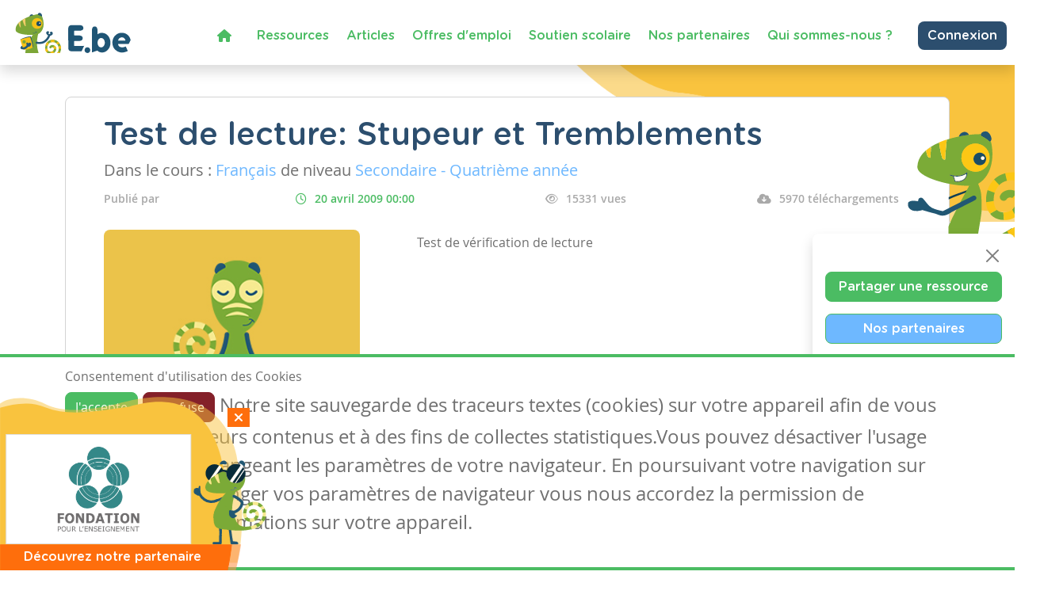

--- FILE ---
content_type: text/html; charset=utf-8
request_url: https://www.enseignons.be/preparation/66981/
body_size: 8210
content:

<!DOCTYPE html>
<html lang="fr">
<head>
  
  
  <meta charset="UTF-8"/>
  <meta name="viewport" content="initial-scale=1.0, width=device-width">
  
  <title>Test de lecture: Stupeur et Tremblements - Enseignons.be</title>

  
  <meta property="og:title" content='Test de lecture: Stupeur et Tremblements'>
  <meta property="og:url" content="https://www.enseignons.be/preparation/66981/">
  <meta property="og:description" content='Test de vérification de lecture'>
  <meta property="og:site_name" content="Enseignons.be">
  <meta property="og:type" content="article">
  
    <meta property="og:image" content="https://www.enseignons.be/static/vendors/images/preparations/prepa-07.jpg">
  

  
  
  

  <meta property="fb:app_id" content="225884503016753">
  

  
  <link rel="stylesheet" href="/static/cookielaw/css/cookielaw.css">
   <link href="/static/vendors/css/fontawesome.css" rel="stylesheet">
   <link href="/static/vendors/css/all.css" rel="stylesheet">

  <link type="text/css" href="/static/css/main.6204d6d696eade15cb9c.css" rel="stylesheet" />

  <script src='https://www.google.com/recaptcha/api.js?render=6LdVV3IcAAAAACraZeK1nL_L0H2Hm7WDPob9zAlT'></script>

  <script>
    grecaptcha.ready(function() {
        var grecaptcha_execute = function(){
    grecaptcha.execute('6LdVV3IcAAAAACraZeK1nL_L0H2Hm7WDPob9zAlT', {action: 'enseignons'}).then(function(token) {
        document.querySelectorAll('input.django-recaptcha-hidden-field').forEach(function (value) {
            value.value = token;
        });
        return token;
    })
};
grecaptcha_execute()
setInterval(grecaptcha_execute, 120000);


    });
</script>
</head>
<body class="d-flex flex-column min-vh-100 no-auth">
<!-- Back to top button -->
<button type="button" class="btn btn-warning btn-lg" id="btn-back-to-top">
  <i class="fas fa-arrow-up pe-0"></i>
</button>



<div class="wrapper flex-grow-1">
  

<nav id="main-menu"
     class="navbar navbar-expand-xl navbar-light bg-light fixed-top container-fluid shadow titlefont
     justify-content-end flex-wrap ">


  <a id="logo" class="navbar-brand" style="margin-left: 0; margin-right: auto" href="/">
    <img src="/static/vendors/images/logo/e-be_logo_blue.svg" id="logo-img">
  </a>

  <div class="me-2 d-inline-block d-xl-none">
    
      <a href="/accounts/login/" class="btn btn-secondary text-white border-0" style="font-size: 14px;">
        Connexion / Mon Compte </a>
    
  </div>

  <button class="navbar-toggler" type="button" data-bs-toggle="collapse"
          data-bs-target="#navbarSupportedContent" aria-controls="navbarSupportedContent" aria-expanded="false"
          aria-label="Toggle navigation">
    <span class="navbar-toggler-icon"></span>
  </button>

  <!--  <div class="col-2 align-self-center text-end p-0 w-auto">-->

  <!--    -->
    <!--    <a href="/accounts/login/" class="btn btn-secondary text-white border-0"> Connexion / Mon Compte </a>-->
    <!--    -->

  <!--  </div>-->


  <div class="collapse navbar-collapse col justify-content-end mt-2" id="navbarSupportedContent">
    <ul class="navbar-nav mr-auto">
      <li class="nav-item active ">
        <a class="nav-link text-primary" href="/"><i class="fa fa-home" aria-hidden="true"></i></a>
      </li>
      <li class="nav-item active ">
        <a class="nav-link text-primary" href="/preparations/">Ressources </a>
      </li>
      <li><a class="nav-link text-primary" href="/actualites/">Articles</a></li>
      <li><a class="nav-link text-primary" href="/jobs/">Offres d'emploi</a></li>
      <li class="nav-item active">
        <a class="nav-link text-primary" href="https://soutien-scolaire.enseignons.be/" target="_blank">Soutien
          scolaire</a>
      </li>
      <li class="nav-item active">
        <a class="nav-link text-primary" href="/partenaires/">Nos partenaires</a>
      </li>
      <li class="nav-item active">
        <a class="nav-link text-primary" href="/qui-sommes-nous/">Qui sommes-nous ?</a>
      </li>
    </ul>

    <div class="ms-4 d-none d-xl-block">
      
        <a href="/accounts/login/" class="btn btn-secondary text-white border-0">Connexion</a>
      
    </div>
  </div>
  
</nav>
<!---->



  
  <div class="container " id="preparation-single">
    <div class=" header bg-yellow" id="preparation-single-header">
    </div>
    <div class=" wrapper bg-white position-relative py-4 px-5  rounded-3">
      
      
      <h1 class="card-title text-secondary titlefont  mb-2">Test de lecture: Stupeur et Tremblements</h1>
      <h5 class="">Dans le cours : <span
          class="text-info">Français</span> de niveau <span
          class="text-info">
        Secondaire - Quatrième année
      </span>
        
      </h5>
      <div class="pb-2 tag-list">
        
      </div>
      <ul class=" d-flex flex-nowrap tag-list justify-content-between info-list pe-2">
      <li>
        <span class="author">Publié par
          <a class="text-info" href="/preparations/author/59921/"></a>
      </li>
        <li class="date">
          <i class="far fa-clock"></i>20 avril 2009 00:00
        </li>
        <li>
          <i class="far fa-eye"></i>15331 vues
        </li>
        
          <li>
            <i class="fas fa-cloud-download-alt"></i>5970
            téléchargements
          </li>
        
      </ul>
      <div class="row py-4 ">
        <div class="col-12 col-lg-4">
          
            <img src="/static/vendors/images/preparations/prepa-07.jpg" alt="" class="rounded-3 w-100 ">
          

        </div>
        <div class="col-12 col-lg-8 editable-content-wrapper">
          <div class="px-lg-5">
            <p>Test de vérification de lecture</p>

            

            
          </div>
        </div>

      </div>
      <div class="link-wrapper">
        
          <div>
            <a href="/preparation/download/66981/"
               class="btn btn-primary titlefont text-white">
              <i class="fas fa-cloud-download-alt"></i>
              Télécharger
            </a>
          </div>
        
        
          <div>
            <a class="btn btn-secondary titlefont text-white" data-bs-toggle="collapse"
               href="#collapseShares" role="button">
              <i class="fas fa-share-alt"></i>
              Partager
            </a>
            <div class="social-shares collapse" id="collapseShares">
              
              <div class="facebook-this">
    <a href="https://www.facebook.com/sharer/sharer.php?u=https%3A//www.enseignons.be/preparation/66981/" class="fb-share" target="_blank"><i class="fab fa-facebook-square"></i></a>
</div>

              <div class="tweet-this">
    <a href="https://twitter.com/intent/tweet?text=%20https%3A//www.enseignons.be/preparation/66981/" class="meta-act-link meta-tweet twitter-share" target="_blank"><i class="fab fa-twitter-square"></i></a>
</div>

              
              <div class="mail-this">
    <a href="mailto:?subject=Ressource%20sur%20Enseignons.be&body=Test%20de%20lecture%3A%20Stupeur%20et%20Tremblements%20https%3A//www.enseignons.be/preparation/66981/" class="mail-share"><i class="fas fa-envelope"></i></a>
</div>

            </div>
          </div>
          <div>
            <a class="btn btn-secondary titlefont text-white"
                role="button" href="/preparations/collab/66981/">
              <span class="d-none d-md-inline">
              <i class="fas fa-file"></i>
              Collaborer
            </a>

          </div>
        
        <div>
          
            <a href="/?c=2&a=66981#contact-form" class="btn bg-danger titlefont text-white">
              <i class="fas fa-times "></i>
              Signaler
            </a>
          
        </div>
      </div>

    </div>

    <section class="greybackground mt-5">
      <div class="container text-center ">
        <h3 class="titlefont text-secondary text-center ">Ressources similaires</h3>

        <div class="row d-flex justify-content-around py-4 flex-wrap">
          
            <div class="col-lg-3 qw-25 bg-white rounded-3 p-4 preparation-wrapper">
              <a href="/preparation/88937/">
                
                  <img class="card-img-top mb-3" src="/media/PreparationGallery/Images-gallery_0044_Frs_1779981230.jpg" alt="Apprendre / mémoriser une règle de grammaire">
                
              </a>

              <div class="text-secondary titlefont ">
                <a href="/preparation/88937/">Apprendre / mémoriser une règle de grammaire</a>
              </div>
              <hr>
              <div>
                <span class="text-info">Français</span> de niveau
                <span class="text-info">
                  
                    Secondaire – Première année, 
                  
                    Secondaire – Deuxième année, 
                  
                    Secondaire – Troisième année, 
                  
                    Secondaire - Quatrième année, 
                  
                    Secondaire – Cinquième année, 
                  
                    Secondaire – Sixième année, 
                  
                    Secondaire – Septième année
                  
                </span>
              </div>
              
                <p class="related-tags"> Tags :
                  
                    Apprendre, 
                  
                    étudier, 
                  
                    grammaire, 
                  
                    mémoriser, 
                  
                    règles, 
                  
                    retenir
                  
                </p>
              
              <hr>
              <a href="/preparation/88937/" class="btn btn-primary fw-bold text-white"> Consulter</a>
            </div>
          
            <div class="col-lg-3 qw-25 bg-white rounded-3 p-4 preparation-wrapper">
              <a href="/preparation/88914/">
                
                  <img class="card-img-top mb-3" src="/media/PreparationGallery/3.jpg" alt="L&#x27;angoisse de la page blanche">
                
              </a>

              <div class="text-secondary titlefont ">
                <a href="/preparation/88914/">L&#x27;angoisse de la page blanche</a>
              </div>
              <hr>
              <div>
                <span class="text-info">Français</span> de niveau
                <span class="text-info">
                  
                    Secondaire – Première année, 
                  
                    Secondaire – Deuxième année, 
                  
                    Secondaire – Troisième année, 
                  
                    Secondaire - Quatrième année, 
                  
                    Secondaire – Cinquième année, 
                  
                    Secondaire – Sixième année, 
                  
                    Secondaire – Septième année
                  
                </span>
              </div>
              
                <p class="related-tags"> Tags :
                  
                    Ecrire, 
                  
                    rédaction, 
                  
                    rédiger, 
                  
                    savoir écrire
                  
                </p>
              
              <hr>
              <a href="/preparation/88914/" class="btn btn-primary fw-bold text-white"> Consulter</a>
            </div>
          
            <div class="col-lg-3 qw-25 bg-white rounded-3 p-4 preparation-wrapper">
              <a href="/preparation/88864/">
                
                  <img class="card-img-top mb-3" src="/media/app/uploads/J01413.jpg" alt="Dossier pédagogique : &quot;Soldat Peaceful&quot;, roman de Michael Morpurgo">
                
              </a>

              <div class="text-secondary titlefont ">
                <a href="/preparation/88864/">Dossier pédagogique : &quot;Soldat Peaceful&quot;, roman de Michael Morpurgo</a>
              </div>
              <hr>
              <div>
                <span class="text-info">Français</span> de niveau
                <span class="text-info">
                  
                    Secondaire – Première année, 
                  
                    Secondaire – Deuxième année, 
                  
                    Secondaire – Troisième année, 
                  
                    Secondaire - Quatrième année
                  
                </span>
              </div>
              
                <p class="related-tags"> Tags :
                  
                    14-18, 
                  
                    guerre, 
                  
                    Lecture, 
                  
                    Littérature, 
                  
                    Musée, 
                  
                    musée royal de l&#x27;armée, 
                  
                    première guerre mondiale, 
                  
                    roman, 
                  
                    roman historique, 
                  
                    soldat, 
                  
                    tranchées
                  
                </p>
              
              <hr>
              <a href="/preparation/88864/" class="btn btn-primary fw-bold text-white"> Consulter</a>
            </div>
          
        </div>
      </div>
    </section>

  </div>
  <section id="share-actions" class="titlefont shadow rounded-3 p-3 d-none d-md-block">
  <div>
    <button type="button" class="btn-close d-block ms-auto mb-2" aria-label="Close"></button>

    <ul>
      <li>
        <a href="/user/edit/0/" class="btn btn-primary text-white w-100 px-3">Partager une ressource</a>
      </li>
      <li>
        <a href="/partenaires/" class="btn btn-primary bg-info text-white w-100 px-3">Nos partenaires</a>
      </li>



      <li onclick="toogleModal()">
        <a class="btn-secondary btn w-100 text-white px-3">Notre newsletter</a>
      </li>
      <li>
        <a href="/#contact-form" class="btn btn-secondary w-100 text-white px-3">Contactez-nous</a>
      </li>
    </ul>
  </div>
</section>



</div>


<footer class="mt-3 mt-lg-auto">
  <div class="container-fluid text-white ">
    <div class="container py-2 py-lg-3">
      <div class="row">
        <div class="col col-lg-4 mb-3 mb-lg-0">
          <p class="text-white titlefont mb-0 mb-lg-1">Ressources</p>
          <ul>
            <li class="chameleon-effect"><a href="/preparations/">Les ressources</a></li>
            <li class="chameleon-effect"><a href="/user/edit/0/">Créer une ressource</a></li>
            <li class="chameleon-effect"><a href="/user/list">Mes ressources</a></li>
          </ul>
        </div>
        <div class="col col-lg-4 mb-3  mb-lg-0 ">
          <p class="text-white titlefont mb-0 mb-lg-1">Articles</p>
          <ul>
            <li class="chameleon-effect"><a href="/actualites/">Tous les articles</a></li>
            <li class="chameleon-effect"><a href="/actualites/?categories=dys">Articles DYS</a></li>
            <li class="chameleon-effect"><a href="/actualites/?categories=TIC">Articles TIC</a></li>
            <li class="chameleon-effect"><a href="/circulaires/">Circulaires</a></li>
          </ul>
        </div>
        <div class="col-lg-4 mb-3  mb-lg-0 ">
          <p class="text-white titlefont mb-0 mb-lg-1">Suivez-nous</p>
          <ul>
            <li class="chameleon-effect"><a href="/#contact-form">Contactez-nous</a></li>
            <li class="chameleon-effect"><a href="https://www.facebook.com/soutienscolaireenseignons" target="_blank"><i
                class="fa-brands fa-square-facebook" aria-hidden="true"></i> Soutien scolaire</a></li>
            <li class="chameleon-effect"><a href="https://www.facebook.com/Enseignons/" target="_blank"><i
                class="fa-brands fa-square-facebook" aria-hidden="true"></i> Notre page Facebook</a></li>
            <li onclick="toogleModal()"><a class="btn-primary btn text-white mt-2"> <i class="fas fa-envelope"></i>S'inscrire
              à notre newsletter </a></li>
          </ul>
        </div>
      </div>
    </div>
    <div class="row">
      <div class="support">
        <p>Avec le soutien de la fédération Wallonie-Bruxelles</p>
        <div>
          <img src="/static/vendors/images/logo/projet-portail-230OK_03.png">
        </div>
      </div>
    </div>
  </div>
  <div class="container-fluid footer__legal text-white ">
    <div class="container py-2 py-lg-0">
      <div class="row">
        <div class="text-center py-2">
          <ul class="list-inline">
            <li class="list-inline-item"><img style="height: 20px" src="/static/vendors/images/logo/logo-white.svg" alt="Enseignons.be"></li>
            <li class="list-inline-item"><a href="/mentions-legales/">Mentions légales</a></li>
            <li class="list-inline-item"><a href="/vie-privee/">Vie privée</a></li>
            <li class="list-inline-item"><a href="/cookies/">Cookies</a></li>
          </ul>
        </div>
      </div>
    </div>
  </div>
</footer>




<div id="CookielawBanner">
    <div class="container">
        <h6>Consentement d'utilisation des Cookies</h6>
        <p class="mb-0 mb-lg-4">
            <a class="btn btn-primary text-white pull-right" href="javascript:Cookielaw.accept(); window.location.reload();">J'accepte</a>
            <a class="btn btn-danger pull-right white reject" href="javascript:Cookielaw.reject();">Je refuse</a>
            <span class="cookie-text d-inline-flex d-lg-inline">Notre site sauvegarde des traceurs textes (cookies) sur votre appareil afin de vous garantir de meilleurs contenus et à des fins de collectes statistiques.Vous pouvez désactiver l'usage des cookies en changeant les paramètres de votre navigateur. En poursuivant votre navigation sur notre site sans changer vos paramètres de navigateur vous nous accordez la permission de conserver des informations sur votre appareil.</span>
        </p>
    </div>
</div>



<div class="pop-up-box hidden " id="partners-modal">
  <span class="close-button d-flex justify-content-center align-items-center " id="close-button"> <i
      class="fas fa-times "></i> </span>
  <div class="pop-up-body p-2">
    <a href="/partenaires/#partner-87771" class="tc-pi" data-id="87771">
      <img src="/media/app/uploads/logo_hr.jpg" alt="">
    </a>
  </div>
  <div class="titlefont  text-white text-center">Découvrez notre partenaire</div>
</div>

<script>
    setTimeout(function () {
        $('#partners-modal').removeClass("hidden");
    }, 2000)

    document.getElementById("close-button").addEventListener('click', event => {
        $('#partners-modal').addClass("hidden");
    });
</script>

<div class="modal fade" id="newsletterModal" tabindex="-1" role="dialog" aria-labelledby="newsletterModal"
     aria-hidden="true">
  <div class="modal-dialog modal-lg" role="document">
    <div class="modal-content">
      <div class="modal-header bg-primary text-white titlefont text-center">
        <h5 class="modal-title text-center w-100">
          S'abonner à notre newsletter
        </h5>
        <button type="button" class="text-white bg-primary border-0 " data-bs-dismiss="modal" aria-label="Close">
          <i class="fa-times fa" aria-hidden="true"></i>
        </button>
      </div>
      <div class="modal-body px-4">
        <div class="mandarory-form">
          <span class="text-red">*</span> champs obligatoires
        </div>
          

<form  action="/newsletter/" id="newsletter-form" method="post" > <input type="hidden" name="csrfmiddlewaretoken" value="2TtPurp0fYVchCnd1kLDgA6U1I3S4PMO3yMnCiLCH7MUNSwjzHmXSW9CANSib4XN"> <div id="div_id_email" class="form-group"> <label for="id_email" class=" requiredField">
                Email<span class="asteriskField">*</span> </label> <div class=""> <input type="email" name="email" class="emailinput form-control" required id="id_email"> </div> </div> <div id="div_id_firstname" class="form-group"> <label for="id_firstname" class=" requiredField">
                Prénom<span class="asteriskField">*</span> </label> <div class=""> <input type="text" name="firstname" class="textinput textInput form-control" required id="id_firstname"> </div> </div> <div id="div_id_lastname" class="form-group"> <label for="id_lastname" class=" requiredField">
                Nom<span class="asteriskField">*</span> </label> <div class=""> <input type="text" name="lastname" class="textinput textInput form-control" required id="id_lastname"> </div> </div> <h6 class="fw-bold mt-4 text-primary">
            Autorisation
          </h6> <p>
            Enseignons utilisera les informations fournies sur ce formulaire pour vous contacter et vous transmettre
            des mises à jour. Merci de nous préciser comment vous souhaitez être contacté.
          </p> <div class="form-group"> <div id="div_id_newsletter" class="custom-control custom-checkbox"> <input type="checkbox" name="newsletter" class="checkboxinput custom-control-input" required id="id_newsletter"> <label for="id_newsletter" class="custom-control-label requiredField">
                    Newsletters<span class="asteriskField">*</span> </label> </div> </div> <div class="form-group"> <div id="div_id_partners" class="custom-control custom-checkbox"> <input type="checkbox" name="partners" class="checkboxinput custom-control-input" id="id_partners"> <label for="id_partners" class="custom-control-label">
                    Courriels spéciaux de nos partenaires tiers
                </label> </div> </div> <input type="hidden" class="django-recaptcha-hidden-field" name="g-recaptcha-response"> </form>

          <p>
            Vous pouvez changer d'avis à tout moment en cliquant sur le lien de désabonnement dans le pied de
            n'importe quel e-mail que vous recevez de nous, ou en nous contactant à
            <a class="text-primary text-decoration-underline" href="mailto:info@enseignons.be">info@enseignons.be</a>.
            Nous traiterons vos informations avec respect. Pour plus d'informations sur nos pratiques en matière de
            protection de la vie privée, veuillez consulter notre site Web. En cliquant ci-dessous, vous acceptez
            que nous puissions traiter vos informations conformément à ces termes.

            Nous utilisons Sendinblue comme plate-forme de marketing. En cliquant ci-dessous pour vous abonner, vous
            reconnaissez que vos informations seront transférées à Sendinblue pour traitement.
          </p>
          <a href="https://fr.sendinblue.com/legal/termsofuse/" target="_blank"
             class="text-primary text-decoration-underline mb-3"> En savoir plus sur les pratiques de Sendinblue en
            matière de protection de la vie privée </a>
      </div>
      <div class="modal-footer">
        <button type="button" class="btn close-button" data-bs-dismiss="modal">Fermer cette fenêtre</button>
        <button type="submit" form="newsletter-form" class="btn btn-primary text-white fw-bold">M'abonner</button>
      </div>
    </div>
  </div>
</div>

<script>
    function toogleModal(e) {
        $('#newsletterModal').modal('toggle')
    }
</script>
<script type="text/javascript" src="/static/js/runtime.e93f73be.js" charset="UTF-8"></script>
<script type="text/javascript" src="/static/js/130.c2b14d06.js" charset="UTF-8"></script>
<script type="text/javascript" src="/static/js/main.1cbe3844.js" charset="UTF-8"></script>



<script src="https://code.jquery.com/jquery-3.6.0.min.js"
        integrity="sha256-/xUj+3OJU5yExlq6GSYGSHk7tPXikynS7ogEvDej/m4=" crossorigin="anonymous"></script>
<script>
    //Get the button
    let mybutton = document.getElementById("btn-back-to-top");

    // When the user scrolls down 80px from the top of the document, resize the navbar's padding and the logo's font size
    window.onscroll = function () {
        scrollFunction()
    };

    function scrollFunction() {
        if (document.body.scrollTop > 80 || document.documentElement.scrollTop > 80) {
            $('body').addClass('menu-small')
            mybutton.style.display = "block";
        } else {
            $('body').removeClass('menu-small')
            mybutton.style.display = "none";
        }
    }

    // When the user clicks on the button, scroll to the top of the document
    mybutton.addEventListener("click", backToTop);

    function backToTop() {
        document.body.scrollTop = 0;
        document.documentElement.scrollTop = 0;
    }

    $(document).on('click', '.tc-ba', function (e) {
        navigator.sendBeacon(`/ta/${$(this).data('id')}/`)
    })
    $(document).on('click', '.tc-pe', function (e) {
        navigator.sendBeacon(`/tp/${$(this).data('id')}/e/`)
    })
    $(document).on('click', '.tc-pi', function (e) {
        navigator.sendBeacon(`/tp/${$(this).data('id')}/i/`)
    })
</script>
<script src="/static/cookielaw/js/cookielaw.js"></script>


<div class="toast-container position-fixed p-3 end-0" id="toastPlacement">
  
</div>


<script>
    let toastTemplate = (message, tags) => `<div class="toast ${tags}">
      <div class="toast-header">
        <img src="/static/vendors/images/chameleon/cameleon-consigne.png" alt="notification"
          style="max-height: 32px; margin-right: 6px;">
        <strong class="me-auto">Notification</strong>
         <button type="button" class="btn-close" data-bs-dismiss="toast" aria-label="Close"></button>
      </div>
      <div class="toast-body">
        ${message}
      </div>
    </div>`

    function displayToasts(data) {
        if (data.hasOwnProperty('messages')) {
            data.messages.forEach(item => {
                console.log(`message from platform: ${item.message}`)
                let toast = $(toastTemplate(item.message, item.tags))
                toast.on('hidden.bs.toast', function () {
                    $(this).remove()
                })
                $('.toast-container').append(toast)
            })
            $('.toast').toast('show')
        }
    }

    $(document).ready(() => {

        params = new URLSearchParams(window.location.search)
        if (params.get('newsletter') === "show") {
            toogleModal()
        }

        $('.toast').toast('show').on('hidden.bs.toast', function () {
            $(this).remove()
        })
        setTimeout(function () {
            $('.toast').toast('hide')
        }, 5000)

        if (window.matchMedia("(max-width: 1199.98px)").matches && $('#navbar-temp')) {
            $('#menuGreetingBtn').on('click', function () {
                $('#menuGreetingList').toggleClass('d-none')
                $(this).find('.bi-caret-down-fill').toggleClass('d-none')
                $(this).find('.bi-caret-up-fill').toggleClass('d-none')
            })
        }
        if ($('#share-actions')) {
            $('#share-actions').find('.btn-close').on('click', function () {
                $(this).closest('#share-actions').remove()
            })
        }
        if (window.matchMedia("(max-width: 1199.98px)").matches && $('[data-tutoring="navToggler]')) {
            $('[data-tutoring="nav"]').removeClass('d-none').css('display', 'none')
            $('[data-tutoring="navToggler"]').on('click', function () {
                $('[data-tutoring="nav"]').slideToggle('slow')
            })
            $('#tutoring-content #pills-tab .btn').on('click', function () {
                $('[data-tutoring="nav"]').slideToggle('slow')
            })
        }
    })

</script>

  

</body>
</html>


--- FILE ---
content_type: text/html; charset=utf-8
request_url: https://www.google.com/recaptcha/api2/anchor?ar=1&k=6LdVV3IcAAAAACraZeK1nL_L0H2Hm7WDPob9zAlT&co=aHR0cHM6Ly93d3cuZW5zZWlnbm9ucy5iZTo0NDM.&hl=en&v=7gg7H51Q-naNfhmCP3_R47ho&size=invisible&anchor-ms=20000&execute-ms=30000&cb=wlm1s6iocmbg
body_size: 48185
content:
<!DOCTYPE HTML><html dir="ltr" lang="en"><head><meta http-equiv="Content-Type" content="text/html; charset=UTF-8">
<meta http-equiv="X-UA-Compatible" content="IE=edge">
<title>reCAPTCHA</title>
<style type="text/css">
/* cyrillic-ext */
@font-face {
  font-family: 'Roboto';
  font-style: normal;
  font-weight: 400;
  font-stretch: 100%;
  src: url(//fonts.gstatic.com/s/roboto/v48/KFO7CnqEu92Fr1ME7kSn66aGLdTylUAMa3GUBHMdazTgWw.woff2) format('woff2');
  unicode-range: U+0460-052F, U+1C80-1C8A, U+20B4, U+2DE0-2DFF, U+A640-A69F, U+FE2E-FE2F;
}
/* cyrillic */
@font-face {
  font-family: 'Roboto';
  font-style: normal;
  font-weight: 400;
  font-stretch: 100%;
  src: url(//fonts.gstatic.com/s/roboto/v48/KFO7CnqEu92Fr1ME7kSn66aGLdTylUAMa3iUBHMdazTgWw.woff2) format('woff2');
  unicode-range: U+0301, U+0400-045F, U+0490-0491, U+04B0-04B1, U+2116;
}
/* greek-ext */
@font-face {
  font-family: 'Roboto';
  font-style: normal;
  font-weight: 400;
  font-stretch: 100%;
  src: url(//fonts.gstatic.com/s/roboto/v48/KFO7CnqEu92Fr1ME7kSn66aGLdTylUAMa3CUBHMdazTgWw.woff2) format('woff2');
  unicode-range: U+1F00-1FFF;
}
/* greek */
@font-face {
  font-family: 'Roboto';
  font-style: normal;
  font-weight: 400;
  font-stretch: 100%;
  src: url(//fonts.gstatic.com/s/roboto/v48/KFO7CnqEu92Fr1ME7kSn66aGLdTylUAMa3-UBHMdazTgWw.woff2) format('woff2');
  unicode-range: U+0370-0377, U+037A-037F, U+0384-038A, U+038C, U+038E-03A1, U+03A3-03FF;
}
/* math */
@font-face {
  font-family: 'Roboto';
  font-style: normal;
  font-weight: 400;
  font-stretch: 100%;
  src: url(//fonts.gstatic.com/s/roboto/v48/KFO7CnqEu92Fr1ME7kSn66aGLdTylUAMawCUBHMdazTgWw.woff2) format('woff2');
  unicode-range: U+0302-0303, U+0305, U+0307-0308, U+0310, U+0312, U+0315, U+031A, U+0326-0327, U+032C, U+032F-0330, U+0332-0333, U+0338, U+033A, U+0346, U+034D, U+0391-03A1, U+03A3-03A9, U+03B1-03C9, U+03D1, U+03D5-03D6, U+03F0-03F1, U+03F4-03F5, U+2016-2017, U+2034-2038, U+203C, U+2040, U+2043, U+2047, U+2050, U+2057, U+205F, U+2070-2071, U+2074-208E, U+2090-209C, U+20D0-20DC, U+20E1, U+20E5-20EF, U+2100-2112, U+2114-2115, U+2117-2121, U+2123-214F, U+2190, U+2192, U+2194-21AE, U+21B0-21E5, U+21F1-21F2, U+21F4-2211, U+2213-2214, U+2216-22FF, U+2308-230B, U+2310, U+2319, U+231C-2321, U+2336-237A, U+237C, U+2395, U+239B-23B7, U+23D0, U+23DC-23E1, U+2474-2475, U+25AF, U+25B3, U+25B7, U+25BD, U+25C1, U+25CA, U+25CC, U+25FB, U+266D-266F, U+27C0-27FF, U+2900-2AFF, U+2B0E-2B11, U+2B30-2B4C, U+2BFE, U+3030, U+FF5B, U+FF5D, U+1D400-1D7FF, U+1EE00-1EEFF;
}
/* symbols */
@font-face {
  font-family: 'Roboto';
  font-style: normal;
  font-weight: 400;
  font-stretch: 100%;
  src: url(//fonts.gstatic.com/s/roboto/v48/KFO7CnqEu92Fr1ME7kSn66aGLdTylUAMaxKUBHMdazTgWw.woff2) format('woff2');
  unicode-range: U+0001-000C, U+000E-001F, U+007F-009F, U+20DD-20E0, U+20E2-20E4, U+2150-218F, U+2190, U+2192, U+2194-2199, U+21AF, U+21E6-21F0, U+21F3, U+2218-2219, U+2299, U+22C4-22C6, U+2300-243F, U+2440-244A, U+2460-24FF, U+25A0-27BF, U+2800-28FF, U+2921-2922, U+2981, U+29BF, U+29EB, U+2B00-2BFF, U+4DC0-4DFF, U+FFF9-FFFB, U+10140-1018E, U+10190-1019C, U+101A0, U+101D0-101FD, U+102E0-102FB, U+10E60-10E7E, U+1D2C0-1D2D3, U+1D2E0-1D37F, U+1F000-1F0FF, U+1F100-1F1AD, U+1F1E6-1F1FF, U+1F30D-1F30F, U+1F315, U+1F31C, U+1F31E, U+1F320-1F32C, U+1F336, U+1F378, U+1F37D, U+1F382, U+1F393-1F39F, U+1F3A7-1F3A8, U+1F3AC-1F3AF, U+1F3C2, U+1F3C4-1F3C6, U+1F3CA-1F3CE, U+1F3D4-1F3E0, U+1F3ED, U+1F3F1-1F3F3, U+1F3F5-1F3F7, U+1F408, U+1F415, U+1F41F, U+1F426, U+1F43F, U+1F441-1F442, U+1F444, U+1F446-1F449, U+1F44C-1F44E, U+1F453, U+1F46A, U+1F47D, U+1F4A3, U+1F4B0, U+1F4B3, U+1F4B9, U+1F4BB, U+1F4BF, U+1F4C8-1F4CB, U+1F4D6, U+1F4DA, U+1F4DF, U+1F4E3-1F4E6, U+1F4EA-1F4ED, U+1F4F7, U+1F4F9-1F4FB, U+1F4FD-1F4FE, U+1F503, U+1F507-1F50B, U+1F50D, U+1F512-1F513, U+1F53E-1F54A, U+1F54F-1F5FA, U+1F610, U+1F650-1F67F, U+1F687, U+1F68D, U+1F691, U+1F694, U+1F698, U+1F6AD, U+1F6B2, U+1F6B9-1F6BA, U+1F6BC, U+1F6C6-1F6CF, U+1F6D3-1F6D7, U+1F6E0-1F6EA, U+1F6F0-1F6F3, U+1F6F7-1F6FC, U+1F700-1F7FF, U+1F800-1F80B, U+1F810-1F847, U+1F850-1F859, U+1F860-1F887, U+1F890-1F8AD, U+1F8B0-1F8BB, U+1F8C0-1F8C1, U+1F900-1F90B, U+1F93B, U+1F946, U+1F984, U+1F996, U+1F9E9, U+1FA00-1FA6F, U+1FA70-1FA7C, U+1FA80-1FA89, U+1FA8F-1FAC6, U+1FACE-1FADC, U+1FADF-1FAE9, U+1FAF0-1FAF8, U+1FB00-1FBFF;
}
/* vietnamese */
@font-face {
  font-family: 'Roboto';
  font-style: normal;
  font-weight: 400;
  font-stretch: 100%;
  src: url(//fonts.gstatic.com/s/roboto/v48/KFO7CnqEu92Fr1ME7kSn66aGLdTylUAMa3OUBHMdazTgWw.woff2) format('woff2');
  unicode-range: U+0102-0103, U+0110-0111, U+0128-0129, U+0168-0169, U+01A0-01A1, U+01AF-01B0, U+0300-0301, U+0303-0304, U+0308-0309, U+0323, U+0329, U+1EA0-1EF9, U+20AB;
}
/* latin-ext */
@font-face {
  font-family: 'Roboto';
  font-style: normal;
  font-weight: 400;
  font-stretch: 100%;
  src: url(//fonts.gstatic.com/s/roboto/v48/KFO7CnqEu92Fr1ME7kSn66aGLdTylUAMa3KUBHMdazTgWw.woff2) format('woff2');
  unicode-range: U+0100-02BA, U+02BD-02C5, U+02C7-02CC, U+02CE-02D7, U+02DD-02FF, U+0304, U+0308, U+0329, U+1D00-1DBF, U+1E00-1E9F, U+1EF2-1EFF, U+2020, U+20A0-20AB, U+20AD-20C0, U+2113, U+2C60-2C7F, U+A720-A7FF;
}
/* latin */
@font-face {
  font-family: 'Roboto';
  font-style: normal;
  font-weight: 400;
  font-stretch: 100%;
  src: url(//fonts.gstatic.com/s/roboto/v48/KFO7CnqEu92Fr1ME7kSn66aGLdTylUAMa3yUBHMdazQ.woff2) format('woff2');
  unicode-range: U+0000-00FF, U+0131, U+0152-0153, U+02BB-02BC, U+02C6, U+02DA, U+02DC, U+0304, U+0308, U+0329, U+2000-206F, U+20AC, U+2122, U+2191, U+2193, U+2212, U+2215, U+FEFF, U+FFFD;
}
/* cyrillic-ext */
@font-face {
  font-family: 'Roboto';
  font-style: normal;
  font-weight: 500;
  font-stretch: 100%;
  src: url(//fonts.gstatic.com/s/roboto/v48/KFO7CnqEu92Fr1ME7kSn66aGLdTylUAMa3GUBHMdazTgWw.woff2) format('woff2');
  unicode-range: U+0460-052F, U+1C80-1C8A, U+20B4, U+2DE0-2DFF, U+A640-A69F, U+FE2E-FE2F;
}
/* cyrillic */
@font-face {
  font-family: 'Roboto';
  font-style: normal;
  font-weight: 500;
  font-stretch: 100%;
  src: url(//fonts.gstatic.com/s/roboto/v48/KFO7CnqEu92Fr1ME7kSn66aGLdTylUAMa3iUBHMdazTgWw.woff2) format('woff2');
  unicode-range: U+0301, U+0400-045F, U+0490-0491, U+04B0-04B1, U+2116;
}
/* greek-ext */
@font-face {
  font-family: 'Roboto';
  font-style: normal;
  font-weight: 500;
  font-stretch: 100%;
  src: url(//fonts.gstatic.com/s/roboto/v48/KFO7CnqEu92Fr1ME7kSn66aGLdTylUAMa3CUBHMdazTgWw.woff2) format('woff2');
  unicode-range: U+1F00-1FFF;
}
/* greek */
@font-face {
  font-family: 'Roboto';
  font-style: normal;
  font-weight: 500;
  font-stretch: 100%;
  src: url(//fonts.gstatic.com/s/roboto/v48/KFO7CnqEu92Fr1ME7kSn66aGLdTylUAMa3-UBHMdazTgWw.woff2) format('woff2');
  unicode-range: U+0370-0377, U+037A-037F, U+0384-038A, U+038C, U+038E-03A1, U+03A3-03FF;
}
/* math */
@font-face {
  font-family: 'Roboto';
  font-style: normal;
  font-weight: 500;
  font-stretch: 100%;
  src: url(//fonts.gstatic.com/s/roboto/v48/KFO7CnqEu92Fr1ME7kSn66aGLdTylUAMawCUBHMdazTgWw.woff2) format('woff2');
  unicode-range: U+0302-0303, U+0305, U+0307-0308, U+0310, U+0312, U+0315, U+031A, U+0326-0327, U+032C, U+032F-0330, U+0332-0333, U+0338, U+033A, U+0346, U+034D, U+0391-03A1, U+03A3-03A9, U+03B1-03C9, U+03D1, U+03D5-03D6, U+03F0-03F1, U+03F4-03F5, U+2016-2017, U+2034-2038, U+203C, U+2040, U+2043, U+2047, U+2050, U+2057, U+205F, U+2070-2071, U+2074-208E, U+2090-209C, U+20D0-20DC, U+20E1, U+20E5-20EF, U+2100-2112, U+2114-2115, U+2117-2121, U+2123-214F, U+2190, U+2192, U+2194-21AE, U+21B0-21E5, U+21F1-21F2, U+21F4-2211, U+2213-2214, U+2216-22FF, U+2308-230B, U+2310, U+2319, U+231C-2321, U+2336-237A, U+237C, U+2395, U+239B-23B7, U+23D0, U+23DC-23E1, U+2474-2475, U+25AF, U+25B3, U+25B7, U+25BD, U+25C1, U+25CA, U+25CC, U+25FB, U+266D-266F, U+27C0-27FF, U+2900-2AFF, U+2B0E-2B11, U+2B30-2B4C, U+2BFE, U+3030, U+FF5B, U+FF5D, U+1D400-1D7FF, U+1EE00-1EEFF;
}
/* symbols */
@font-face {
  font-family: 'Roboto';
  font-style: normal;
  font-weight: 500;
  font-stretch: 100%;
  src: url(//fonts.gstatic.com/s/roboto/v48/KFO7CnqEu92Fr1ME7kSn66aGLdTylUAMaxKUBHMdazTgWw.woff2) format('woff2');
  unicode-range: U+0001-000C, U+000E-001F, U+007F-009F, U+20DD-20E0, U+20E2-20E4, U+2150-218F, U+2190, U+2192, U+2194-2199, U+21AF, U+21E6-21F0, U+21F3, U+2218-2219, U+2299, U+22C4-22C6, U+2300-243F, U+2440-244A, U+2460-24FF, U+25A0-27BF, U+2800-28FF, U+2921-2922, U+2981, U+29BF, U+29EB, U+2B00-2BFF, U+4DC0-4DFF, U+FFF9-FFFB, U+10140-1018E, U+10190-1019C, U+101A0, U+101D0-101FD, U+102E0-102FB, U+10E60-10E7E, U+1D2C0-1D2D3, U+1D2E0-1D37F, U+1F000-1F0FF, U+1F100-1F1AD, U+1F1E6-1F1FF, U+1F30D-1F30F, U+1F315, U+1F31C, U+1F31E, U+1F320-1F32C, U+1F336, U+1F378, U+1F37D, U+1F382, U+1F393-1F39F, U+1F3A7-1F3A8, U+1F3AC-1F3AF, U+1F3C2, U+1F3C4-1F3C6, U+1F3CA-1F3CE, U+1F3D4-1F3E0, U+1F3ED, U+1F3F1-1F3F3, U+1F3F5-1F3F7, U+1F408, U+1F415, U+1F41F, U+1F426, U+1F43F, U+1F441-1F442, U+1F444, U+1F446-1F449, U+1F44C-1F44E, U+1F453, U+1F46A, U+1F47D, U+1F4A3, U+1F4B0, U+1F4B3, U+1F4B9, U+1F4BB, U+1F4BF, U+1F4C8-1F4CB, U+1F4D6, U+1F4DA, U+1F4DF, U+1F4E3-1F4E6, U+1F4EA-1F4ED, U+1F4F7, U+1F4F9-1F4FB, U+1F4FD-1F4FE, U+1F503, U+1F507-1F50B, U+1F50D, U+1F512-1F513, U+1F53E-1F54A, U+1F54F-1F5FA, U+1F610, U+1F650-1F67F, U+1F687, U+1F68D, U+1F691, U+1F694, U+1F698, U+1F6AD, U+1F6B2, U+1F6B9-1F6BA, U+1F6BC, U+1F6C6-1F6CF, U+1F6D3-1F6D7, U+1F6E0-1F6EA, U+1F6F0-1F6F3, U+1F6F7-1F6FC, U+1F700-1F7FF, U+1F800-1F80B, U+1F810-1F847, U+1F850-1F859, U+1F860-1F887, U+1F890-1F8AD, U+1F8B0-1F8BB, U+1F8C0-1F8C1, U+1F900-1F90B, U+1F93B, U+1F946, U+1F984, U+1F996, U+1F9E9, U+1FA00-1FA6F, U+1FA70-1FA7C, U+1FA80-1FA89, U+1FA8F-1FAC6, U+1FACE-1FADC, U+1FADF-1FAE9, U+1FAF0-1FAF8, U+1FB00-1FBFF;
}
/* vietnamese */
@font-face {
  font-family: 'Roboto';
  font-style: normal;
  font-weight: 500;
  font-stretch: 100%;
  src: url(//fonts.gstatic.com/s/roboto/v48/KFO7CnqEu92Fr1ME7kSn66aGLdTylUAMa3OUBHMdazTgWw.woff2) format('woff2');
  unicode-range: U+0102-0103, U+0110-0111, U+0128-0129, U+0168-0169, U+01A0-01A1, U+01AF-01B0, U+0300-0301, U+0303-0304, U+0308-0309, U+0323, U+0329, U+1EA0-1EF9, U+20AB;
}
/* latin-ext */
@font-face {
  font-family: 'Roboto';
  font-style: normal;
  font-weight: 500;
  font-stretch: 100%;
  src: url(//fonts.gstatic.com/s/roboto/v48/KFO7CnqEu92Fr1ME7kSn66aGLdTylUAMa3KUBHMdazTgWw.woff2) format('woff2');
  unicode-range: U+0100-02BA, U+02BD-02C5, U+02C7-02CC, U+02CE-02D7, U+02DD-02FF, U+0304, U+0308, U+0329, U+1D00-1DBF, U+1E00-1E9F, U+1EF2-1EFF, U+2020, U+20A0-20AB, U+20AD-20C0, U+2113, U+2C60-2C7F, U+A720-A7FF;
}
/* latin */
@font-face {
  font-family: 'Roboto';
  font-style: normal;
  font-weight: 500;
  font-stretch: 100%;
  src: url(//fonts.gstatic.com/s/roboto/v48/KFO7CnqEu92Fr1ME7kSn66aGLdTylUAMa3yUBHMdazQ.woff2) format('woff2');
  unicode-range: U+0000-00FF, U+0131, U+0152-0153, U+02BB-02BC, U+02C6, U+02DA, U+02DC, U+0304, U+0308, U+0329, U+2000-206F, U+20AC, U+2122, U+2191, U+2193, U+2212, U+2215, U+FEFF, U+FFFD;
}
/* cyrillic-ext */
@font-face {
  font-family: 'Roboto';
  font-style: normal;
  font-weight: 900;
  font-stretch: 100%;
  src: url(//fonts.gstatic.com/s/roboto/v48/KFO7CnqEu92Fr1ME7kSn66aGLdTylUAMa3GUBHMdazTgWw.woff2) format('woff2');
  unicode-range: U+0460-052F, U+1C80-1C8A, U+20B4, U+2DE0-2DFF, U+A640-A69F, U+FE2E-FE2F;
}
/* cyrillic */
@font-face {
  font-family: 'Roboto';
  font-style: normal;
  font-weight: 900;
  font-stretch: 100%;
  src: url(//fonts.gstatic.com/s/roboto/v48/KFO7CnqEu92Fr1ME7kSn66aGLdTylUAMa3iUBHMdazTgWw.woff2) format('woff2');
  unicode-range: U+0301, U+0400-045F, U+0490-0491, U+04B0-04B1, U+2116;
}
/* greek-ext */
@font-face {
  font-family: 'Roboto';
  font-style: normal;
  font-weight: 900;
  font-stretch: 100%;
  src: url(//fonts.gstatic.com/s/roboto/v48/KFO7CnqEu92Fr1ME7kSn66aGLdTylUAMa3CUBHMdazTgWw.woff2) format('woff2');
  unicode-range: U+1F00-1FFF;
}
/* greek */
@font-face {
  font-family: 'Roboto';
  font-style: normal;
  font-weight: 900;
  font-stretch: 100%;
  src: url(//fonts.gstatic.com/s/roboto/v48/KFO7CnqEu92Fr1ME7kSn66aGLdTylUAMa3-UBHMdazTgWw.woff2) format('woff2');
  unicode-range: U+0370-0377, U+037A-037F, U+0384-038A, U+038C, U+038E-03A1, U+03A3-03FF;
}
/* math */
@font-face {
  font-family: 'Roboto';
  font-style: normal;
  font-weight: 900;
  font-stretch: 100%;
  src: url(//fonts.gstatic.com/s/roboto/v48/KFO7CnqEu92Fr1ME7kSn66aGLdTylUAMawCUBHMdazTgWw.woff2) format('woff2');
  unicode-range: U+0302-0303, U+0305, U+0307-0308, U+0310, U+0312, U+0315, U+031A, U+0326-0327, U+032C, U+032F-0330, U+0332-0333, U+0338, U+033A, U+0346, U+034D, U+0391-03A1, U+03A3-03A9, U+03B1-03C9, U+03D1, U+03D5-03D6, U+03F0-03F1, U+03F4-03F5, U+2016-2017, U+2034-2038, U+203C, U+2040, U+2043, U+2047, U+2050, U+2057, U+205F, U+2070-2071, U+2074-208E, U+2090-209C, U+20D0-20DC, U+20E1, U+20E5-20EF, U+2100-2112, U+2114-2115, U+2117-2121, U+2123-214F, U+2190, U+2192, U+2194-21AE, U+21B0-21E5, U+21F1-21F2, U+21F4-2211, U+2213-2214, U+2216-22FF, U+2308-230B, U+2310, U+2319, U+231C-2321, U+2336-237A, U+237C, U+2395, U+239B-23B7, U+23D0, U+23DC-23E1, U+2474-2475, U+25AF, U+25B3, U+25B7, U+25BD, U+25C1, U+25CA, U+25CC, U+25FB, U+266D-266F, U+27C0-27FF, U+2900-2AFF, U+2B0E-2B11, U+2B30-2B4C, U+2BFE, U+3030, U+FF5B, U+FF5D, U+1D400-1D7FF, U+1EE00-1EEFF;
}
/* symbols */
@font-face {
  font-family: 'Roboto';
  font-style: normal;
  font-weight: 900;
  font-stretch: 100%;
  src: url(//fonts.gstatic.com/s/roboto/v48/KFO7CnqEu92Fr1ME7kSn66aGLdTylUAMaxKUBHMdazTgWw.woff2) format('woff2');
  unicode-range: U+0001-000C, U+000E-001F, U+007F-009F, U+20DD-20E0, U+20E2-20E4, U+2150-218F, U+2190, U+2192, U+2194-2199, U+21AF, U+21E6-21F0, U+21F3, U+2218-2219, U+2299, U+22C4-22C6, U+2300-243F, U+2440-244A, U+2460-24FF, U+25A0-27BF, U+2800-28FF, U+2921-2922, U+2981, U+29BF, U+29EB, U+2B00-2BFF, U+4DC0-4DFF, U+FFF9-FFFB, U+10140-1018E, U+10190-1019C, U+101A0, U+101D0-101FD, U+102E0-102FB, U+10E60-10E7E, U+1D2C0-1D2D3, U+1D2E0-1D37F, U+1F000-1F0FF, U+1F100-1F1AD, U+1F1E6-1F1FF, U+1F30D-1F30F, U+1F315, U+1F31C, U+1F31E, U+1F320-1F32C, U+1F336, U+1F378, U+1F37D, U+1F382, U+1F393-1F39F, U+1F3A7-1F3A8, U+1F3AC-1F3AF, U+1F3C2, U+1F3C4-1F3C6, U+1F3CA-1F3CE, U+1F3D4-1F3E0, U+1F3ED, U+1F3F1-1F3F3, U+1F3F5-1F3F7, U+1F408, U+1F415, U+1F41F, U+1F426, U+1F43F, U+1F441-1F442, U+1F444, U+1F446-1F449, U+1F44C-1F44E, U+1F453, U+1F46A, U+1F47D, U+1F4A3, U+1F4B0, U+1F4B3, U+1F4B9, U+1F4BB, U+1F4BF, U+1F4C8-1F4CB, U+1F4D6, U+1F4DA, U+1F4DF, U+1F4E3-1F4E6, U+1F4EA-1F4ED, U+1F4F7, U+1F4F9-1F4FB, U+1F4FD-1F4FE, U+1F503, U+1F507-1F50B, U+1F50D, U+1F512-1F513, U+1F53E-1F54A, U+1F54F-1F5FA, U+1F610, U+1F650-1F67F, U+1F687, U+1F68D, U+1F691, U+1F694, U+1F698, U+1F6AD, U+1F6B2, U+1F6B9-1F6BA, U+1F6BC, U+1F6C6-1F6CF, U+1F6D3-1F6D7, U+1F6E0-1F6EA, U+1F6F0-1F6F3, U+1F6F7-1F6FC, U+1F700-1F7FF, U+1F800-1F80B, U+1F810-1F847, U+1F850-1F859, U+1F860-1F887, U+1F890-1F8AD, U+1F8B0-1F8BB, U+1F8C0-1F8C1, U+1F900-1F90B, U+1F93B, U+1F946, U+1F984, U+1F996, U+1F9E9, U+1FA00-1FA6F, U+1FA70-1FA7C, U+1FA80-1FA89, U+1FA8F-1FAC6, U+1FACE-1FADC, U+1FADF-1FAE9, U+1FAF0-1FAF8, U+1FB00-1FBFF;
}
/* vietnamese */
@font-face {
  font-family: 'Roboto';
  font-style: normal;
  font-weight: 900;
  font-stretch: 100%;
  src: url(//fonts.gstatic.com/s/roboto/v48/KFO7CnqEu92Fr1ME7kSn66aGLdTylUAMa3OUBHMdazTgWw.woff2) format('woff2');
  unicode-range: U+0102-0103, U+0110-0111, U+0128-0129, U+0168-0169, U+01A0-01A1, U+01AF-01B0, U+0300-0301, U+0303-0304, U+0308-0309, U+0323, U+0329, U+1EA0-1EF9, U+20AB;
}
/* latin-ext */
@font-face {
  font-family: 'Roboto';
  font-style: normal;
  font-weight: 900;
  font-stretch: 100%;
  src: url(//fonts.gstatic.com/s/roboto/v48/KFO7CnqEu92Fr1ME7kSn66aGLdTylUAMa3KUBHMdazTgWw.woff2) format('woff2');
  unicode-range: U+0100-02BA, U+02BD-02C5, U+02C7-02CC, U+02CE-02D7, U+02DD-02FF, U+0304, U+0308, U+0329, U+1D00-1DBF, U+1E00-1E9F, U+1EF2-1EFF, U+2020, U+20A0-20AB, U+20AD-20C0, U+2113, U+2C60-2C7F, U+A720-A7FF;
}
/* latin */
@font-face {
  font-family: 'Roboto';
  font-style: normal;
  font-weight: 900;
  font-stretch: 100%;
  src: url(//fonts.gstatic.com/s/roboto/v48/KFO7CnqEu92Fr1ME7kSn66aGLdTylUAMa3yUBHMdazQ.woff2) format('woff2');
  unicode-range: U+0000-00FF, U+0131, U+0152-0153, U+02BB-02BC, U+02C6, U+02DA, U+02DC, U+0304, U+0308, U+0329, U+2000-206F, U+20AC, U+2122, U+2191, U+2193, U+2212, U+2215, U+FEFF, U+FFFD;
}

</style>
<link rel="stylesheet" type="text/css" href="https://www.gstatic.com/recaptcha/releases/7gg7H51Q-naNfhmCP3_R47ho/styles__ltr.css">
<script nonce="gjlosHZ7m2rhzZNFkSjmUA" type="text/javascript">window['__recaptcha_api'] = 'https://www.google.com/recaptcha/api2/';</script>
<script type="text/javascript" src="https://www.gstatic.com/recaptcha/releases/7gg7H51Q-naNfhmCP3_R47ho/recaptcha__en.js" nonce="gjlosHZ7m2rhzZNFkSjmUA">
      
    </script></head>
<body><div id="rc-anchor-alert" class="rc-anchor-alert"></div>
<input type="hidden" id="recaptcha-token" value="[base64]">
<script type="text/javascript" nonce="gjlosHZ7m2rhzZNFkSjmUA">
      recaptcha.anchor.Main.init("[\x22ainput\x22,[\x22bgdata\x22,\x22\x22,\[base64]/[base64]/[base64]/KE4oMTI0LHYsdi5HKSxMWihsLHYpKTpOKDEyNCx2LGwpLFYpLHYpLFQpKSxGKDE3MSx2KX0scjc9ZnVuY3Rpb24obCl7cmV0dXJuIGx9LEM9ZnVuY3Rpb24obCxWLHYpe04odixsLFYpLFZbYWtdPTI3OTZ9LG49ZnVuY3Rpb24obCxWKXtWLlg9KChWLlg/[base64]/[base64]/[base64]/[base64]/[base64]/[base64]/[base64]/[base64]/[base64]/[base64]/[base64]\\u003d\x22,\[base64]\\u003d\x22,\x22SMK2w5TDs1tIw6J1asO5w4EMG8KwNiBTw44GasO/KggJw7YXw7hjwqd1czJuEgbDqcO1XBzChRwGw7nDhcKrw5XDq07Dul3CmcK3w70Ow53DjFVqHMOvw4Igw4bCmy/DkATDhsOSw7rCmRvCnMO3woPDrV/DmcO5wr/CtMKgwqPDu24GQMOaw48+w6XCtMO9YHXCosOzbGDDvjDDtwAiwrzDhgDDvE/DocKOHnrCiMKHw5FMQsKMGSkbIQTDk0EowqxiGgfDjWTDtsO2w60Vwoxew7FYHsODwrpdMsK5wr4dTiYXw5jDqsO5KsOxQSc3wqxGWcKbwo9CIRhCw4nDmMOyw5UhUWnCt8ObB8ORwrvCocKRw7TDqy/[base64]/wojDgF0rM1jDvl7DiMKrw6/Dpjwgw6vChsOUNMOkMEsFw4DCkG07wrByQMOzwr7CsH3Cr8KAwoNPIsO2w5HClgvDrTLDiMKlOTRpwqYpK2dMfMKAwr0QJz7CkMOEwoQmw4DDqsKGKh8wwrZ/wovDtMK4bgJ8TMKXMHVewrgfwoDDmU0rIcKww74YH0VBCHtCIksrw6shbcOvIcOqTRfCssOIeHnDr0LCrcKGX8OOJ0YLeMOsw4FsfsOFUgPDncOVN8K9w4Newo4jGnfDj8O2UsKycU7Cp8Kvw7U4w5MEw7zCssO/[base64]/[base64]/CiT1owrgMwpEdKMOLwoVEI0LDg8Kzwr1APSsbCcOdw5HDmV4NFxXDtlTCp8ObwoF+wq7DkwPDvcO/b8OXwoXCt8OPw4Rww5l1w6zDhMOhwo1twoFIwqjCocOvY8OQUcKbemMNBcOMw7fCjMO9N8Kdw7zCinnDhcKwQBnCnsOxCglIwo1LSsOBWsO9CMO8A8K4wrfDnDFFwoVJw4IIw7FiwpjCocKmwr3DqmjDrmfDjjtYScOXb8OwwpBEw5/[base64]/CosKUN0HDh8OowrPCpGlywooDw4LDjBLCv8KsJcKYwqDDs8Ocw5/DlVXCm8O1wplNHkzDt8Kvw43DkHZ7wolOdyPDvnpJasOdwpHDlntPwrlsI2DCocKBTlFnKVQcw5PCpsOJY1/Drw1Cwqw8w5HCjcOFZcKic8KYw4d2w4VJO8KbwqzCr8KoazbCi17Dpw91wqDCkxwJNcKxZ39kYlwTwo7DoMKTenF4R0jCisKdwo9Uw7bCm8OifMORXcKrw5bCijFGMwbDsiYSwqY+w7/DksO0fglgw7bCt1phw4DChcO/DsO3UcOdQCNZw5PCkD/CvXLDoWZoesOpw4twUXJIwrFyPRvCigVJUcKXwoLDrENHw6HDgyLCr8Oaw6vDnQ3DjsO0NcKlw7vDoCXDrsO0w4/[base64]/CkhvCmTbDnsK7wot4FUjCgMKMworDsAJ/dMO0w6fDsMKwYlXDp8OkwpwRAGdTw7U2w4TDo8OoH8Ojw77CpsKFw6Q2w7xhwrsmw7fDq8KCY8OfRmfCvsKXQmcDPVzCrw5RQR/DssKSdMO/woodw7Few7ZLw6HCgMK/wpl+w5DCiMKqw7Zmw4fDjcOywq4LAcOlHcOIaMOPOVh4JwvCoMOVAcKCw7/DvsKBw6PChnEUwqbCkV49HXPCl1vDtn7Cu8KAWj7DjMK3LA0Tw5/CncK3w51NdcKXwrgEw5sHwr8cTCBKT8O3wq8TwqTCt1/DqcK6CRXCqBnCgsKBwoBnSGRKDSjCk8OzOcK5Q8O0f8Obw4FZwp3DkMOzMMOywphAQsOtKy3DgyVcw7/CkcOXw6hQw4DCqcKjw6RcXcOQOsKyF8K+KMO1OQvCgwp5w7AbwqLDjiNXwo/Cn8KfwqPDji0HecOCw7k1EV8hw4xNw5t6HcKEZ8KWw5/[base64]/DjsKMEMKIwpB5BQ4CasKZwrwsCCNlWUFpwrrDv8O/KcKdOsOBHRLCiD3CusOZJsKFE0VZw5fDvMO1WMOUwrctbsKkImDClMOfw57CizjCvDhBw6rCmsORw6t7QF1wbsKKCD/[base64]/DmQrDmQTCtEPChS7DnXkqwqEreiTCr8Kgw6zCjcKlwrxiD27CtsKkw7PCpnR3F8ORw7DDoAFNwp9bLUowwqILPCzDqlc0w5Iic1xhwq3CiFkvwpRlDMK9UzzDp2HCscOKw7HDscKvRsOuwp4Uwq7Dp8OIw6l5L8OrwpPCh8KURMK/VAHDtsOmPAXDlWo/[base64]/esK9wqnDpw3DhMOHw5wiwqhywpXCscO0w7zCijBVw65hwpNqw4XCpxfDu1dsfVFZPMKiwqUJYcOgw5/[base64]/[base64]/wonDiGbDlsKAw4wLw5kbwrsQwqU6Sl7CqcOfJMOGGsO0AsOxU8Kmwr44w4tfc2EMTkgFworDvBzDlU5uwo/[base64]/CtyvCoMKACG/Dti3DgRzCtQfDuRTDmBfCkTLCmcOMEcKYXWrDpMOFZWkiBgZ+ZD/Cljx1FAZrYsOfw4/DscO1O8KSasOUbcOVfSVUTE9UwpfCqsKxGh9/w5bDrQbCkMOaw7fCq2XDumwLw4pxwrUrMMKCwpbDhVYMwoTDh0TCh8KAKMOLw5UvC8KEYih6OcK/[base64]/[base64]/T8KtwqwWU8OTcCUEw5rDhzIKw4ZAw6TDuB3DjcKVeMOVAj/[base64]/[base64]/DhDrDpAV+wqg4bzXDmMOBE1NNOkHDpcOwwpEJC8Kow6jDm8Oew6jDhkAdUFzDj8KSw7jDgQMpwp3CpMK0woIpwrzDmsKHwpTClcKBWjYfwpzClmbDu1UMw7TCrMKxwrMcK8K0w6JUG8KgwqNcCMKHwqLCicKcdMO2OcKCw4/Dh27DpsKewrAHVMOXHMKdV8Ouw5nCocObPcO8TSvCvTwmw4MCw4/DhMOLZsOWJMO9EMOsPUlZYzXCvzzCv8K7GG1Gw7k8woTDkmskaFHCkj0rY8OrdcKmw7LDvMOPw47CjwrCnCnDpHtrwprCsTnCkMOswpjDjwvDrMOnwoZYw7hCw4IDw64tOCXCtkXDlnggwoHCtCFBHsO/wrs5w486I8Ktw5nCv8OTCsKYwrDDnzPCmiXCnTDDk8OnKDg5wrxURVomwpzDpGozMynCvMKtGcKoEW/DtMOJQsO4UsKgVm3DvCbCqcO2Z1Mub8OedcKHwo7DsHnDjVITwq7DgcOKfsO/[base64]/Ds8KGwoI9eAXCmsKkw5crw4daworCisKIw7TDsm9ObmRww7x4GnAlUTbDpsK1wq1bS3Ztekohw7/CpE/DsnvCgjDCuSnDjcKcaA8mwpfDjyhcwqPCtcOFAzXDnMO6dcK/wpZiV8KJw7NXGAfDqWzDsUTDlVh/[base64]/[base64]/DlFbCrMO3DiDChcOvwrjDj3/[base64]/DiMKrw7gHLx/[base64]/Cu1cFQnFVZcO6DXFfXGzDg27CusO7wq7CksOpCkjCk03ClTsHeyLCp8Opw7FHw7FfwqN2wrJWVxnCiibDn8OdXsO2KMKwZSUewpjCo3ESw7/[base64]/DlMOcXEc1SA9Qwr9IJMONwo3DpMOHwrlvX8OSw7cGQMOmwr4ZTMKkNEXCvsKLTmPDqMOlbhw8LcONwqNhRTtsa1rCv8OsBGRWMRrCuWQzw4PChyB5wo/CizvDrztyw6/CrMOhJTHDgcOhWcKEw7NRbMOhwqBYw4NPwpvDmMO8wooxO1DDnMODEmYbwojCgzRaIsORPhzDgmkfRlTDpsKhaFzCpcOnw7lVw6vCgsKSLcO/VhDDgcOTMkIuZUU7AsOMFiFSwo4gC8OOw7bCglh4DTbCux3DpDo7T8K2woVPZFYxRADDmsKJw6hNLMK8XMKnQBJtwpV0wpXCiWjCpsKBw53Dl8KRw4TDhTI9wonCt0hrwpjDocKyScKFw5DCpcKEJE/DqMKaRcK5McKIwohxOMOMVU7DqcKdNh/DgsOvwqTDmMOZPMKhw5fDkXzCp8OLTMKQwrQtGhDDnMOOKsOAwrd7wo9Ew6w0F8KzfGFvwpJFw6sFTsOiw47Dklg5fMO+GitEwpjDisKewr4Zw6ofw5ExwrzDicO/[base64]/S8OZZ2p9w4HCiH0Dw7ZrLzfDt8KUwqvDscOtw53Do8OpKcKMwpLCrsKCHMKMw6TCqcKaw6bDjVgZZMOfwrDDsMKWw4EiESoBWMORw5zCiUR7w6k7w5zDkVF1wonDn2bClMKHwqTDlsOdwr7DjsKeccOvf8KpQsOgw7RPwotMw6psw7/CvcKAw44kf8K5HnLCh3zDjxPDnsKrw4TCglXCtsOybClIJy/CoSvClsKvW8K5QmXCvMK2BlQFZcONaXrCosKrLMO5wrNcfUBNw7nDs8KNw6TDoT0cwq/DhMK3aMKQC8OkZjnDmHFHfCXChEnCsxrDhgcFwrdhAcOSwoJCMcOfMMKuW8ODw6d5Nm/CpMK4wopuZ8OGwp56w47CnjxPwoTCvj9FbmYEJCrCtMKTw7pVwpzDrsOiw5x+w7bDr08dw7QOVsKAesOwcsKawqHCk8KaDD/ChVwPwoM/wr8Owocew5tVHcOqw7/CsxA9O8OWAWPDk8KPHH7DtkM8V1HDrA/DhVzDlsK8wop+wrcJM1TDlmRGw7nChsKyw6k2bsOrZE3DnSHDkcKiwpw4fsKSw6poXsOGwpDCkMKWw7nDsMKPwot/w5oIfsKMwohLwp/DlQgYH8OIw57Cni5nwpfCpsOgBTFow4tWwpvCg8KHwrsffMKtwpk6wobDrcOVTsKwEcOpw5w1CBjDocOcw595CznDqkfCii03w6rCrXgywqDCu8ODbsKEShsswp3CsMKpGBTDksKkGTjDhRTCv2/DsyMGAcO0B8OHbMOjw6Vdw6s5woDDicK2wpXCnzfCmMONwp0Xw5fDn1jDmU0QJhUjESnCn8KGwqBcB8Ojwo1ywq8NwrIecMKmw5zCm8OocylIIMOOwo9+w5LClANRMMO3YTjCtMORDcKGI8Ozw69Jw7NsXcO6PsK+McOuw4DDksKKw7TCgcOrAhrCjMO1wpA/[base64]/DkRlYwrzCgsOueVUEwqx9w43ClMKJwr0BIcKbT8KZw6gQwq5SeMKAwrzDjcOsw70efsOlSUnCox/DrcOFU3jCrG9nBcKRw5wEw5TChMKhAgHCnjMdFsKABcK6LSFhw41yIcKPZcOaUsKKw7wswq4sX8OXw7EvHCRMwplrYsKiwrxiw4dDwr3Cjhk5XsOBw5gawpZMwr/CpMOrwqnCocO1a8OGQxo6wrBOY8O2w7/[base64]/w7DCs3XCh8OywqkKXMKdZMKFc0kQw7dHwoQYY2AKCcOTfRTDuj3CjMOsSBXCh2/DlH00HMOzwq/DmsOew45Ww6lPw5poA8O1UcKYF8KBwr4kdsKzwrIJCSvCsMKRTcKfwoDCs8OCFsKMAi/Cjm9VwoBADCLCogIkJ8KkwoPDgWPDnhtgMMO7fkvCjwzCtsOoasOiwobDtFMNMMOtJcKrwoA4wpzDplzDvhoRw4HDkMKod8OjN8OBw5g9w4BgJMOIIHU5wo44UwfDnsK4wqJNJcKrwrjDpWx6dsOTwo/DtsOmw6rDpFdGCcOLJsKewqYCJBMTw5VMw6fCl8KCwqJFZQXCm1rDl8Kew6oow6hcwp/CvRNvC8OqQk9sw4TDhE/DosO3w49hwp7CvMKoDGNGTMOuwqjDlMKQYMOww5Fmw64pw7xfGcOMw6rCjMO3w6DChsKqwoVzCMKrE3/ChCZEwpk4w7hgBcKFJgQnByzClMKxUyZ7L2ZiwoQBwoHCqwfCozVAwqc/K8OhV8OqwoREbMOdETk8woXCnMOxXsOQwonDn05VNcKzw6rCvMOQUHbDuMOwVcKEw4LDlMKQBMKHU8OAwqrDnH0nw64EwqjDmE1sfMK5aQdEw7PChC3CiMOvVcOaQMOsw7/DhcKIb8Oywp7Cn8OxwodyJUYbwrPDicK9w4wQPcO6LMOpwr9hVsKNw6N8w4jCscOJR8Ozw6fCt8OjNX/DmRrDhsK/w7rClcKJSlY6FsOVXsOpwoInwpEYIXU5LBZdwqrClX/Cp8K4cy3DlFLCvGdjRHfDnAsVD8OYfsKGO2PCugjDp8KYwqomwo4JJkfCiMKzwpRAXnLCnCTDjlhBZMOvw7fDkzh7w5nCvsKTGGAkwpjCkMOjdQ7CqmwtwpxFKsKJL8OAw6LDmnXDicKAwpzDtMKXwpB6XsOOwrDChkpqw4/DiMKEIQ/DjUstFhvDj3vDkcO7wqhya2PClUvDrsOSw4dHwpjDsiHCkQwwwr3CnAzCo8KcEXAuOlHCvT7ChMOIw6bCjMOua3bCqyrCmcOiS8K9wprDgxYRw605OcOVSid/[base64]/CmBwPaiwZfmjCkMKnwq/CsgU8WsOlE8O2w5HDqsONC8OMw6w/DsOEwqgdwqEawqzCrsKFD8Kiw5PDo8KWCMOjw7/DgcOzw77Dnn3CqHQ7w7tbLcKOwprCm8KEZcK9w4PDhsOFJxk2w5fDssOdAcK2cMKRwroSScO+KsK9w7lfb8K2QDIOwpjCi8KYVhN8UMKdworCpAdWXRnCrMOuNMKIaUoKUEjDjsKuBDhwc2AyTsKXX1vDn8OiCsOCb8Ozwr/Dm8OlZQ/DsUVKw57Ck8O1w7LDncKHdlTDlHbDqcOowqQpYFzCgsOcw7TCo8KhX8K/w4s8SXXCg2ISBxnDqMKfITrDhQLCj1phwqR9dhLCmm16w7HDmgkAwqrCv8K/w7TCrA7DgsKlw5RbwqTDj8O6w5djwpZNwpTDgzvCmsOCGlgVVcOWDQ0dKsO1wp7CjcORw4zCiMKFw5vCm8KiX2bCpMOuwqHDgMOdCWYWw4FQFgsDO8OaOsO2aMK3wr5awqY/Ez0Aw4fDpAtWwogew4bCsxACworCncOpw7nCgyFCaHhyan3CisOMCFgwwod7ccOSw4haXcO4LsKfw7XDqSHDt8O/w7bCpR5Swr3DpgnCssKkZMKpw6jCqxZkw55OP8Obwo9oIE3Do2lob8OwwrnDncO+w7LCkCBawqhgJQbDgS3CinLDlMOmVBw/w5jDscO8w73DjMKcwojCp8OHKj7CgsK9w7HDmnkBwrvCpHPDt8OLZMOdwpLClcK1dRPDgFrDo8KWV8Kwwr7CgFd6w7DCk8Ojw7hTI8K4GXnCmMKRQ31Fw6LCuhlYR8OkwoN6WsKxwrxwwq0Mwow+wr88aMKDw5XCmsKQwr/Du8K6am3DiGTCgm3Cl0h8woDCg3Q9d8K0w7NcT8KcHQkHCh9mKsO0w5XDgsK8w5bDqMOzcsKLSEYjK8ObVVtMw4jDhsOsw7jCgMObw5MJw61xcsOcwr/Cj13DiXoVw4d/w690wo/[base64]/wrvChBTClV8rOHlMwq/[base64]/XEHCq8K8wrzDmMOKZwnCnhQIbcKpw43CgV/DsWLCvWbCn8OYDMK9w55afsKDbgYqa8KXwq/DvMKZwpRKe3rDvMOOwqPCvHzDqTXDjkUUBsOkD8O6wqzCo8KMwrzDizDCssK3c8K4EmfCocKHwq19Rn/DuVrDjsOOZk9awp1KwrgHwpBFw5DClsKpXMK2w5fCocORCkJqw7w8w7RGXsKLCyxjwoBOw6DCoMOSW1tBJ8KTw67Cr8OXwr3DnSB4H8KdLsKgXg8dVWTCgwo9w5zDqcK1wpPCgsKBw6rDvcK/wrs5wrbDlRQgwoUMFBRrRMKhw63DuCnChCDCiQR9w6LCosONFgLCggljU3nCqUjCpWgtwptyw6LDhsKSw4/DnWnDgcKcw5DDqMOrw79iCMO5U8OCIWBoaSFZYsKzw7Mjwq1WwoVRw5J1w6g6w5dww5PCjcOUPxcQwrxjbR/[base64]/Co0VIw4vDunFWRjYhWsKSOMK/wobDj8KIMsKdwpcYesKpwqTDnsKlwpTDlMKEwoLDs2LCjhbCnnFNBlXDtzPCkiPCosObC8OzIG5wdizCsMO0bkDDrMOkwqLDsMK/OxQNwpXDswnDhcKCw7hIw5oUNMOMGMKQRMOpDyXDlh7CmcOkCR1qwrZcw7gowr3DvAgJYHEgFcO3w4RrXwXCjsK2W8KhO8Kxw5JCw63Ds3LDmkbCjBbCgMKIIMKdFFB+PhhDf8K5MMOWBMK5H0Acw5PChnPDpsOKdsKLworDqsOlw6k/[base64]/CvEtYw4QGw4B6w7ABwrjCl8O3IcO5wrMEZm95w57DjGPDvMKHQGxYwr3CtAwgFsKBIno9GhpiI8OYwr/[base64]/CoGPDnW/DhVTCiETDhGLCmsOaw5VIwrYEw5jCi3tCwohxwoDCnmzCjcKcw5bDqcOPYcODwqN5VyZ+wq7Cs8OTw581wozCqcKSGg/[base64]/w595wpjClcKywq1wwoHDk0bDpTomwqocwrd1w5LDkBJqTcK5w53DlMOOH3RWEMKdw75iw5DCmlkfwrvDhMKwwqPClMKpwqXCgcKePsKewogVwrAiwqVAw5PCoGgbw43Cry7DsUDCuj9GdMO6wr1dw5wRIcO/[base64]/[base64]/ChxfDkcOFw5lII8KNG13CpHTDjMOww4bDtMKJACDDlsKvSCvCjn1SB8OJwpLDp8Kpw7o/PlNFZBTCo8Ocw6Y9R8KjGlDCtsKYXULDq8OVw4l9YMKrNsKAWcKKAsK/wqRbwo7CkAwnwp1Gw5PDtQdbwoTCkkkZwpzDgFJsLMOfwpRUw77DoFbCs2YdwoLDlMK8wrTDgsOfwqdWGS4lRFjDsSVfSsOmQVrDjMOAQyUvTcO9wosnHw8ef8Ofw4DDkTzCocOzZsOHK8OGP8KkwoFAf3ZpTDgNXDhFwp/DvUsdBBJ4w4Fmw6gHw67ChCJRYDhWD0fClsKCwoZ6XyUCGMOPwrnDhh7Cs8OnBkLCtCRUMSVTw6bCghEywq0bP1TCusOTw4zCohzCrgvDijMtw7fDg8K/w7A+w7BoTUXCosKDw5XDrsO4W8OgC8OCwoxhwog2fy7DlcKcw5fCpmoPWVTDrcOiF8KEw5hKw6XCiUNEVsO+LMK1bm/CuFAmAm/CuWPDrcOFw4ZAZsKuB8K7w6c/RMKKIcOFw4nCi1XCt8Ojw7QLasOEWxcPN8Oww57CucO9w7TCq11KwrtqwrXChCIubTEuw4HCvX/Dnn8IN2dAPz9Fw5TDqwtVLwQOeMKKw6Z5w7zCqsOXR8K9wrhGO8K4KcKOdwZRw6zDpD7DkcKgwoTCm2zDoEnCtA0/ZDMLQgw+ccKQwqNkwrtBLjQlw7vCpxlrwrfCgiZLwq8CZm7CrVdPw6nDkcK8wrVgKX/[base64]/[base64]/Ckh0Rw6bDuVXDo8KKdcKiFQTDv8KOw47CgX3Dhzgow7LCryMAEHpNw74MT8KtGcKjw6DCj2DCnzXCusKuScKaNzJLaRQNwrzDu8K9w63DvnMfXFHCiB8mC8KbKhV2YTXDom7DrioiwoY/wpAvSMK/wpJ3w5AewpVOcMKXeUxuHjXCmA/CiRc7BDspdwLDvsKzw5cuw4XCl8OOw4wswrfCn8K/CSxLworCuwzCs1JocsOWe8Kqw4DChcKUw7HDrsO8UA/Dt8ORfnvDiAldaUZ0wqgxwqgDw7bCmcKKwqjCscKpwqVQQxXDr0JUw5zChsK7Kgpww78GwqBFw6PDicKTw6rDuMOYWxhxw6k/[base64]/[base64]/CsnzCrnDCnHXCisOtUCTDo8OPHsKpw40PacKJcTXCmMKEayEUfMKIIygqw6RJRMK4XQHDksOowojChQJldMK6cTMFwoo7w7DCssOYJsK6fMOUw719w43DkcKKw77CpXMYDcOUwodDw7vDiEI1w5/DuwrCrsKbwqwRwr3DvQPDnxVgw6h0YcKLw57CiUjClsKKw7DDrMO/w5dKCcOmwqcmEcO/fsK6SMOOwoHDuSk1w5F6TnkHMTkRfzvDssKvDznCscO/IMOkwqHCskfDrcOoLRE0WsO/Gg1Kb8KdaGjCiAU8bsKIw7XCl8KdCnrDkjrDhsOpwojCj8KpXMOxwpXCrzvCtMK0w6thwp8vIDjDozcHwpMlwpFnCnAtwqPCjcKTSsOcWF7Ch0c9wrjCsMOjw6bDkR5Owq3Ch8Obb8KTchVWUxjDvGBSYMKuwqvDmmsucmx6Wg/Ct1bDqjgtw7sSLXHCpSPCoUZYOcOvw4HCrzLDksOMRikdwrpvIGkbw4DCiMOow6Qow4ABw7kcw73CrzcdK3XCrlN8SsOIB8Ogwp3DuADDgC/Cn3l8VsKGwrgqAC3DkMKHwprCqSPDisObw6PDrRpoWwjChTnDmMKEw6BEw4PCpSxnwr7DpRY8w7zCnRcobMKQbcKdDMKgw41bw5fDtsO9CFjDsErDoDzCtR/Dg07ChDvCniPDrMO2Q8OTOsOHLsKmQnDCrVN/w6/CklogG0M/LF/Dr3vCq0LCp8OVGh0wwr5Sw6lFw5XDnMKGJkUtwq/CvcK8wqHCl8KOwonDrcKkXULCt2IbMsKxw4jDt1stw61vc2rDtTxVwqPCucKwSS/[base64]/ZicRw6MAW8OfGxp/w7tlwonCrDgkw5DChcOQARkuQyfDnSrCjsOYw6bCksKvwrByAEZUwrPDvjzCmMK5V2Nnwr7Cm8Kyw5gyMFkzw5/DhF3Ci8KTwpMuYMOvQ8KdwqXDklDDqsONwq1owo97L8Kvw4gOZ8KXw4bCl8KRwoPCsWLDtcKUwodGwo9AwocrVMOCw5d4wpHChxpeIHbDpcO4w7IiYGAEw5rDuyHClcKvw4Iiw6HDqinDgRJsUVDDr1TDvWkfMkHDiT/CvsKZw4LCoMKzw6cGaMO/WMKlw67DqCXCjXfCuhXDpjvDvWbCq8Ofw5ZPwrVVw4ReYSXCjMOtw5nDksK1w6LCslLDqMKcw59nISsowroHw4tZY1PCjMO+w5V0w7A8HAzDtMK4X8OtQGQLwpYFOUvClsKjwq/DgMONHFDCqQnCucKvQ8K/OsKzw6bCnsKOCXhAw6bChsKeDsKTQQTDkH/Co8O/w6QKYUvDvwnDqMOQw77Dm0ApYMOlw7suw59vwrsLbDldAhVFw7HDjjlXBcOPw74ewoNuwo3DpcKdwojCqy4qwqg1w4cmVRQowrxYwoVFwrnCtz9JwqbCi8Okw7V4WMOKQMO1wp8Uwp/DkDHDmMORw6LDiMKIwpgyY8OKw4gCbsOawobDgsKowoNcKMKfwqJ2wr/ClxPCosK5wpBqHcK6VUljwoXCqsKkA8K1QmVwYcOuw5YYecKucsKjw5EmEXgIU8OzM8K9wrBHS8OvecOCwq1Pw4fDpknDvsOvw7nDknjDnMK+UnPCqMK3T8KPOMOTw7zDuShKJMKfwpDDk8KtL8OMwphWw7/Ckzp/w6QRQMOhwoLCmsKqH8OFZkXDgkQwZBRQYx/CiyLCk8K7T1Q9woHCiWNLwq3DvMKTw5jCusOuIhTCgizDiyDDrXFWEMOJJR4NwofCvsOmIcOiNWIEScKMw7U+w4XDncOfXMOqbmrDrEjCvMKyFcObHMKBw7opw6LDkB0/W8Kfw44QwolUwqR0w7Byw5A8wpPDrcK1WVzDkF9GFnjDigjDgRQeejpawqEGw4DDqcOwwpMERcK0B2l/D8OGDMK2ccKjwoR5wrZWQsOuWkBswpPCjMOJwpnCohNVWXrClh99BsKZQ0HCqnPDlVbCt8K0QsOmw5/[base64]/fzTDvcKjScKlJ8KnwqQLTsKqKsOOwpEsCw1MODJuwovDt3/CoFo0A8OlY3zDhcKOe1DChcKQDMOEw7FUE0fDnzRxSznDhV5Hwq92wr/Dh00Uw4Y4A8KuXHYfA8OVw6g+wqpOdkFKQsOfw7MzSsKdWsKOP8OUSiLDvMONwrRnw5TDssOhw7PCucOSTn3DqcOsEMKjHcKjMyDDkXzDqMK/w4TCq8Okwph5wqDDscO1w5/CkMOZWVBiH8KfwpFqw6jDnHR+XDrDqE0kF8K8w7jDjMOww6obYsKaEMO4ZsK3w7bCgDkTN8OYwpfCr0DDs8OFHXoAw7vCskknHsKxd2bCsMOgwpg/woAWwoPDrEVlw5bDk8ORw7zDlExkwr3DpMO/IDtgw5zCpcOJYMKSwo4KZE5PwoVzwoPDlG9ZwrXCrwVkUDzDmDzCgSbDocKLJ8O8woUTcCjCkwTDiwHCg0LDuFUhw7dAwqFIwoDCgSDDlBvCksOBfmjConTDt8KQC8KZJAl+EWHDjywxwpvCtcKWw4/CuMObwpDDqBLCk2rDo1DDgQDDj8KKQcONwr8AwotNckpkwqjCiEFBw4stHAdUw4xpWsKqExDCgk99wqEmRsK/KMOowpg1w6/Dh8OUXMO1I8O8LGU4w5PDtcKHYXkWXMKCwoEPwrrDvwLDgFPDncKswqM+YTUmR2xqwqMFw6w6wrgUwqFsADwuZEfDnVomwop4w5dIw7DCk8Ofw7nDsTHCvMK9Gz3DoBzCgsKPwphIwqoSZxrCpcK7EF0gFh1BDTzDtXZFw6/Ci8OzfcOaccKUTDozw6t6wovDusKJwpAFMsOfwpwBJ8OPw7BHw49KfWwKw6rCgMK1w67Cn8Kof8O9w7Epwo/CoMOSwq9mwp8HwoTCtksxfEXDvcK0ZsO4wphba8KOXMKxUG7DpsK1AxI5woHCvMOwO8KdIDjDmDfCg8KaFsKyHcOOQMORwpsMw5XDpV5pwrofc8O6w5LDisOzblUzw4HCnMOkRMKTcEYcwr1veMOuwo9xRMKLEsOGw7o/w4rCsjsxecKyfsKGH1zDhsOwesOYw4TDtytMbE9sX153OFApw47Dj3p3cMKQwpDDjsOPw43DqMOPZsOswprDqcOVw5/DtQdBW8O4dSDDgMONw4tVw7jDksOUEsK+fzPCjAfCu1BNw6DDlMKGwrp1aHceNMKeBWzDq8OPwoDDliBoX8OqbiTDgTdIwrzCgsK8NEPDh3h0wpHCiV7CsndnO07Clgs2GQRSH8Khw4PDpR3Dk8K4S2IHwoRmwqzCt1ciI8KDOiHDvSgcw5rCt1cbScO1w6/Cg2RnaSzCr8KiT2pVdD3DpToKwqdUw6FuREBcwrsmCsO6X8KZIRIGBnhvw6zDv8O2UGDCvnsfTRfDvmBIcsO/EMOdw7A3bx5vwpMFw4HCg2HCoMK5wphpd2jDpsKEdFLCiwQ8w6VvDCZzCSNGwpLDrsOzw4LCrsKPw4/DmELCnHxOEMOewp12R8KBbXHCmUouwrPCjMKxw5/[base64]/DusKXw55Ue8Kcwp3DhMK4w6bDt0HDsxFWVg7ClcONTjwcwqFzwoBaw5HDhwdeHMKTRFhDZnvCgMKxwrbDmkdlwr0OM2MMATxhw7V0LhknwrJ8w7YMXz5uwqrDusKIw6zCgMOdwqlrCsOIwo/DhsKZPD/[base64]/CvDzCqcK1w6TCrGHCnMOmDcOpFcOvMivCq8KCNsK1OW1NwrZOw73DmH7DksObwrB4wr0TWWx1w7jDgcOXw6/Dj8OUwozDkMKAwrAgwodJD8K4dsOLw7/[base64]/DpMOhwrnCihZ9w6DCpcK1w7IwFcOzEMOqI8OdVyJ3UsOgwpvCjk9/f8ONTjEadiXCkUbDhsKoCltcw6TDuCVcw6FgAi7CoH9iwpTCvhjCl1RjbERHwq/[base64]/DtsK7NS/Cg8KrQh3DhMKbMH/[base64]/w67CsmVRw7RFO1rCly/ChnjChcKce8OMJ8OvcsOfVyNzAFM1wpRbMsK9w6vDtGwowogaw6rDksOPQcKLw7MKw6nDvwnDhQ9GMF3DrVfCo24kw7dUwrV0TnrDncO0w7zDlsOJw5Alw4XDk8Oow4h+wqs6acO2CMOWN8KrN8OowqfCtcOYw6XDv8KTLEgiLjIiwq/DrMK3Aw7CikBGFsO5OMOgw6fCrMKRBMOGWcK5wq3Dn8O3wqnDqsOhdAlAw6BHwpYcbMOXGMOBecOIw51NasKzGE/[base64]/E8Orw4AGwpXCmcKaw6vCmE/Di8KZUsKhw5fCl8K6VMObw7XCpWHCmMKVGGfDrCMLUMOQw4XCk8O+PTpDw4h4wrkUPHIZaMOvw5/Cv8KHwpzCggjCh8O9w5QTMBTCo8OqOMKowrDDqS4VwqXDlMOpwq8VWcOxwoxjL8KYBTjDusOWGRnCnH3CvjHCjzvCjsOiw5s8wqDDqFczPT1Hw7bDo03Cj01WO00GUsOPV8KLNXTDgsOJAWkRIxrDkkfDj8OKw6QpwpbDicKQwp0+w5YTw4/CgATDkMKiQ1HCgEXChF8Qw5LCk8OHw45LYMKOw7XCrU46w4TCmMKJwr4Jw4LCiVhqKsOWSCfDjcOSJcOVw7kIwp4XGF/Dj8KaITPCgUpkwokIdMOHwqbDgSPCocOpwrhiw73DrCQlw4IXw4/CqUrDolfDp8Kow7rCrCHDqcKKwrrCrMOGwpk7w4TDgjZib2FZwqF7WcKhbcK4NsO6woh4U3PCukbDrBHDkcKzLk3DicKmwqTDrQlIw7rDtcOIHC/CvFIURcKASirDsG8YMHpAC8OKAUNobxbDuUXDkxTDj8KFw4TCqsOzfsOIan7CtMO1OXtSJMOEwopnA0bCq0REUcKkw5/CqMK/fcO0wqHDtiDDtcOkw7pPwqjDpy3CkcKpw4lGwq0uworDgsKvP8OUw5dbwovDklHCqjpBw5PDuyHCgi3DrMOxK8OycMORAWNowoNRwps0wrrDjBRNSTEpw7JJKcK0PEYswr7Cp0ofGzvCnMKzbMKxwrdQw7XCocOFJcOYw5LDlcKyZhXDp8KcPcOyw7XCrmNEwpQ6w4/[base64]/CgsO3V8O4HWDDg3XDj1bCh8KHEyjCnhPCrFbCpsKhworClBwODXUbXi8EX8OjZcK3w5LCpU/[base64]/DgCcWwohHwqvDlcOWaMOsH8KyMcOww7jCjcOHwoV6wrA7w4vDkjPDjgA0JXlfw5pMw5HCqz8kYEgYCwRgw7I9a1RXEMKdwq/Coy7CjiggO8OEw7hDw7cLwoPDpMOHwp0wCmzCrsKbB1DCtH89w5tJwrLCj8O7TcKXw5Qqwr3Co3JlOcORw77Cun/DhRLDusKSw7lNwqxwClBbw7zDlMK5w7/[base64]/w6fCmsKefFPDscKNw5lwdcOMw5YPwqjCllXCg8OMVV1VPRh4RcKTfydRw7HCu3rCtW7DmzXDt8KQw77Cm1RefDwnwozDtBBJw5V3w7okO8OSGFrDqcKxBMOdwr1OMsKiw53CrsOxBQLClcKHwpZow73CusOYdwg3AMKPworDuMKewqc4MlFGFSxOwrrCt8Kqwr/[base64]/CqG3Dv8KQTENeHWrCucKyYT4pYTctw6Idw5/DtRvDicOCQsKhP1DDrsOGL3bCk8KbXBw3w6/[base64]/[base64]/DklnDqDnDs8KhPcK2w4nCmcOVOMKfw6zClTtgwqUKEsKMw5IPwqlJwqHCgsKGHcK0wpR7wpIOZirDqcO2wp7CjwMBwpPDkcKWEMOKwqg2wr/Dm2/DmcKEwoHCqsK9L0HDjBjCh8Kkw70iwqTCocKpw6Qew7cOIEfCt2/[base64]/wpHDvMOowqnCm8KHMAHDhVDDvsOGCcKow6h9VFQOdkvDj3QlwqrDlnR9UsOuwpPCncOIaSUcwqotwoHDuAHDi2gGwrQhQMOdHRZ+w4vDnG/Ckx9xZmbCnTBKXcK3KsKHwrbDghwSwqYpQcO1w7/CkMKOAcOzwq3ChMK3wqsYw7cBWsO3wqrDoMKoRAxNbsKiZcOaIcKgwrNMUCpUwq0awooGWj1fNwTDrx9HHMKFcEEMc1x+w6FcK8Kcwp7CkcOZLCgxw5ZFBsK8GMOSwps8bUPCsHQzWcKXTCjDk8O4SsOLw4p9G8Kow57DiBdDw6pawqM/asKOPVPCnMKfP8O+wp3DlcOww7sJHFjDgw7DtDU6wrwww73CjcKCakLDv8K3FEDDgcOUSMO7BDrCiFg4w4pPwqrDvw4EEcKLbRl1w4YwbsKGw47DhFvClhjCr37ChcOJw4nDvMK7W8OHW1gEw7hqUFV5asOHexHCjsKHCcKww6QxRCHDrQR4ZHjDvMORw6B/G8OOaSd4wrJ2wp0Nw7Nuw7zCkSvCo8KQCU41dcObJ8O9dcOGOBVxw7LChx4qw5A/ZDfCksOnw6U6W0V5w4YmwoLCv8KJIcKWITA6ZV7CuMKbU8OjNsONbFI8GErDo8KaTMOrw6nDsS/DiSNienfDqDMSbS5uw47DnSLDlBHDsHvCvcOjworDjcO1G8O/O8OFwotvWFROesKrw43Cr8KtE8O2CVJnDsO+wqh0wqnDlT9iwoDCrcKzw6Yiwp4jw4DDrynDnBzCo0PCt8K5dsKJVklBwozDk0vDqRQuCBvCgznCjsK8wqHDrcObXmRhw5/DiMKYd0HCtsOFw7VYw51nJsK+CcKLeMKxwptyHMOjw7p4woLDsUFdVW1lAcO6wplPMcOPYGYhOwB/UsKtX8O+wqwewqIpwoxRYMORNcKAZ8K2W13DuwxIw4taw7/Cq8KKDTJkdMK7wr4ddkPDoHXDuQPDtS0dNHXDtno5EcKwdMKlfXnDhcKbwovCgxrDjMOCw5c5chZUw4JUw6LCqTFqw6LDiQUDYyDCscOZEhIbw4N5wphlw5LDhTIgwovDssO8eFADOFN9wqAiwobDtwk9VsOVVSEtw6jDo8OIRsKIJX/CmMOdO8KTwobDoMOPEC5Vc1UQwoTCjBIPw5XCncO1wqDCgcObOSLDilF6RDQ9w4XDlcOxXx99wpjCkMKIX3o/UcKOdDJpw7sTwoxCGMOYw4J3wqHCnyLCh8KOb8ODNkk2AmQwdcONw4wSU8OLwr8dw4AvPx4XwpbDrWtZwrnDqVvDnsKVE8KfwodQbcKDB8OuWMOgw7fCg0h+wq/[base64]/[base64]/DrkUDbjRfw6J4wpfDjcKAwpLDocKPwqfCjMKWZsOjw6HCo1QdFMKqY8KHwo9sw4LDqsOibGbDiMKyFA/Ch8K4CsOQEH1Hw6fCkg\\u003d\\u003d\x22],null,[\x22conf\x22,null,\x226LdVV3IcAAAAACraZeK1nL_L0H2Hm7WDPob9zAlT\x22,0,null,null,null,0,[21,125,63,73,95,87,41,43,42,83,102,105,109,121],[-1442069,594],0,null,null,null,null,0,null,0,null,700,1,null,0,\[base64]/tzcYADoGZWF6dTZkEg4Iiv2INxgAOgVNZklJNBoZCAMSFR0U8JfjNw7/vqUGGcSdCRmc4owCGQ\\u003d\\u003d\x22,0,0,null,null,1,null,0,1],\x22https://www.enseignons.be:443\x22,null,[3,1,1],null,null,null,1,3600,[\x22https://www.google.com/intl/en/policies/privacy/\x22,\x22https://www.google.com/intl/en/policies/terms/\x22],\x22OsvwjQ9lYnmcDM8+wYBnM6HueVrQnw3Epqf7v3qU3X8\\u003d\x22,1,0,null,1,1767365601518,0,0,[65,174,2],null,[147],\x22RC-kBaN9LhJ-rxsDw\x22,null,null,null,null,null,\x220dAFcWeA6biRSTN1hmGX1C0bZWYNx0LsXnkOuvspaVSUXOwmnpBiHqCNSl-jhtIIz_EYRIUhG6SL5ttZe806e6l9GQ8HRtzCEZGA\x22,1767448401527]");
    </script></body></html>

--- FILE ---
content_type: text/css
request_url: https://www.enseignons.be/static/cookielaw/css/cookielaw.css
body_size: 340
content:
#CookielawBanner {
    background: #fff;
    padding: 15px 0;
}

#CookielawBanner .container {
    position: relative;
}

#CookielawBanner #CookielawCross {
    background: url('../img/close.png') no-repeat 0 0;
    cursor: pointer;
    display: block;
    position: absolute;
    top: 0;
    right: 0;
    width: 15px;
    height: 15px;
}


--- FILE ---
content_type: image/svg+xml
request_url: https://www.enseignons.be/static/vendors/images/logo/e-be_logo_blue.svg
body_size: 7338
content:
<?xml version="1.0" encoding="utf-8"?>
<!-- Generator: Adobe Illustrator 25.4.1, SVG Export Plug-In . SVG Version: 6.00 Build 0)  -->
<svg version="1.1" id="Calque_1" xmlns="http://www.w3.org/2000/svg" xmlns:xlink="http://www.w3.org/1999/xlink" x="0px" y="0px"
	 viewBox="0 0 237.4 61.2" style="enable-background:new 0 0 237.4 61.2;" xml:space="preserve">
<style type="text/css">
	.st0{fill:#1F5575;}
	.st1{fill:#245875;}
	.st2{fill:#7CA637;}
	.st3{fill:#F6C117;}
	.st4{fill:#F1CC68;}
	.st5{fill:#1B4D64;}
	.st6{fill:#FFFFFF;}
</style>
<g>
	<g>
		<path class="st0" d="M112.9,50.4c-1.3,2.8-2.6,5.3-3.8,8c-0.2,0.3-0.3,0.3-0.6,0.3c-4.8,0-9.4,0-14.2-0.1c-0.3,0-0.5,0-0.8-0.1
			c-2.8-0.5-4-1.8-4.1-4.7c-0.1-2.6,0-5.2,0-7.8c-0.2-6.7-0.2-13.4-0.2-20.2c0-0.8,0.1-1.7,0.3-2.6c0.4-2,1.8-3.1,3.7-3.4
			c0.6,0,1.1-0.1,1.7-0.1c3.8,0,7.8,0,11.6,0c1,0,2.1,0.3,3,0.7c1.5,0.7,2.2,1.9,2.2,3.6s-0.8,2.8-2.3,3.4c-1.2,0.5-2.5,0.6-3.8,0.6
			c-2.3,0-4.5,0-6.8,0c-0.5,0-0.7,0.1-0.7,0.7c0,1.9,0,3.8,0,5.7c0,0.5,0.2,0.6,0.6,0.6c2,0,4.1,0,6.1,0c1.2,0,2.3,0.2,3.5,0.6
			c1.6,0.6,2.4,1.8,2.4,3.3c0,1.9-0.7,3-2.3,3.7c-1.3,0.6-2.7,0.7-4,0.7c-1.9,0-3.8,0-5.7,0c-0.5,0-0.7,0.2-0.7,0.7c0,2,0,4,0,5.9
			c0,0.6,0.2,0.7,0.7,0.7c4.3,0,8.8,0,13.1,0C112.2,50.4,112.5,50.4,112.9,50.4z"/>
		<path class="st0" d="M117.7,52.6c2.3,0,4.2,1.8,4.2,4.2c0,2.4-1.8,4.3-4.2,4.3c-2.3,0-4.1-1.8-4.2-4.1
			C113.5,54.3,115.2,52.6,117.7,52.6z"/>
		<path class="st0" d="M148.8,36.2c-4.3-5.9-11.8-6.4-16.2-2.8c0-2.1,0-4,0-6c0-1.3-0.2-2.7-0.8-3.8c-0.7-1.3-1.8-1.9-3.3-1.9
			c-1.4,0-2.6,0.5-3.3,1.8c-0.6,1.2-0.8,2.4-0.8,3.7c0,10.8,0,21.5,0,32.3c0,0.8,0.3,0.7,0.8,0.5c2.3-0.8,4.4-1.6,6.7-2.3
			c0.4-0.2,0.7-0.2,1,0.2c0.8,0.9,1.9,1.6,3.1,1.9c4.4,1.3,8.3,0.2,11.5-3C153.3,51,152.8,41.7,148.8,36.2z M141.8,50.8
			c-2.1,2.7-6,2.5-7.8-0.3c-1.8-2.6-1.8-6.8,0-9.4c2-3,6.1-2.9,8.1,0c0.9,1.4,1.3,3,1.3,5.3C143.3,47.6,142.9,49.3,141.8,50.8z"/>
		<path class="st0" d="M181.6,41.7c-2.3-10.8-14.3-13.2-21.2-8c-3.5,2.7-5.3,6.3-5.7,10.6c-0.4,5.4,1.3,10.2,5.8,13.3
			c5.3,3.8,10.9,3.3,16.6,0.7c0.4-0.2,0.3-0.4,0.2-0.8c-0.9-1.8-1.8-3.8-2.7-5.6c-0.2-0.4-0.3-0.5-0.8-0.3c-1.6,0.8-3.3,1.2-5,1.1
			c-3.1-0.1-5.1-1.6-5.7-4.3c-0.1-0.5,0-0.7,0.5-0.7c2.4,0,4.8,0,7.3,0c2.4,0,4.8,0,7.3,0c0.4,0,0.7-0.2,0.8-0.5
			c0.8-1.6,1.6-3.1,2.3-4.7C181.7,42.5,181.7,42.2,181.6,41.7z M172.4,42.7c-1.3,0-2.7,0-4,0c-1.6,0-3.2,0-4.8,0
			c-0.5,0-0.6-0.1-0.4-0.6c0.7-2.5,2.5-4,5.2-4.3c2.1-0.2,4.3,1.2,5.1,3.2C174.2,42.5,174.1,42.7,172.4,42.7z"/>
	</g>
</g>
<g>
	<path class="st1" d="M37.6,5.9c0,0-3.1,1.8-4.6,3.8c0,0-2-0.4-0.8-3.8C33.8,2.2,38.1,3.7,37.6,5.9z"/>
	<path class="st2" d="M48.1,3.3c-5.4-1.2-39.1,8-36.6,24.3l0,0l0,0c1.1,7.1,30.1,8.6,35.6,3.9C57.9,22.5,50.5,3.9,48.1,3.3z"/>
	<polygon class="st1" points="22.6,50.3 20,51.8 19.8,53.4 22.7,54 24.7,53.9 24,51.1 	"/>
	<path class="st1" d="M27,69.7l5.7,10.9c0,0-3.3,1.9-2.7,3.1s3.9-0.2,5.6-1.9c0.5-0.3,0.9-0.6,0.9-0.6L31,70.7L27,69.7z"/>
	<path class="st1" d="M48.3,70.6l4,6.9c0,0,5,1.3,3.3,2.8c-1.8,1.5-5.5-0.7-5.5-0.7l-5.5-8.7C44.8,70.9,45.9,68.6,48.3,70.6z"/>
	<path class="st2" d="M45.3,31.1c0,0-7.8,22.5,5.6,40.3c0,0-14.7,3.4-23.4-0.6c0,0-7.6-14.4,9.5-36.8L45.3,31.1z"/>
	<path class="st1" d="M18.4,41.2l1.8-1.2c0,0,7.3-3.6,13.6-3.7c0,0,3.8,10.6,3.4,15.7c0,0-1.3,0.7-5,1.8
		C28.4,54.9,18.4,41.2,18.4,41.2z"/>
	<path class="st3" d="M23.4,56.4c0,0-3.3-7.5-5.1-15.3c0,0,9.3-3.3,14.6-3.7c0,0,3.7,9.8,3.6,15.8C36.6,53.3,29.9,56.4,23.4,56.4z"
		/>
	<g>
		<path class="st1" d="M39.3,32c-1.3,0.2-2.5-0.3-2.6-0.3c-0.1,0-0.2-0.2-0.1-0.3c0-0.1,0.2-0.2,0.3-0.1c0,0,0.8,0.4,1.8,0.3
			c1.3,0,2.2-0.7,2.8-1.9c0-0.1,0.2-0.2,0.3-0.1c0.1,0,0.2,0.2,0.1,0.3C41.3,31.3,40.3,31.9,39.3,32z"/>
		<path class="st1" d="M42.8,31.1c-0.1,0-0.2-0.1-0.2-0.2c-0.2-1.5-2.5-1.4-2.5-1.4c-0.1,0-0.2-0.1-0.2-0.2s0.1-0.2,0.2-0.2
			c0,0,0.7,0,1.4,0.2c1,0.3,1.6,0.9,1.7,1.7C43.1,31,43,31.1,42.8,31.1z"/>
	</g>
	<path class="st1" d="M44.4,4.4c0,0,3.4,1,5.4,2.5c0,0,1.8-1-0.2-3.9C47.2-0.2,43.3,2.4,44.4,4.4z"/>
	<path class="st1" d="M20.2,52.8c0,0,5.8,0.8,7.7-3.5c0,0,5.3,2.8,1.9,2.6c0,0-3.3,4.9-8.8,3.7s-0.1-5.5-0.1-5.5l0.5,1.3L20.2,52.8z
		"/>
	<path class="st1" d="M56.9,30.2c0.4-1,1.5-1.7,2.5-1.5c0.7,0.1,1.3,0.6,1.5,1.3s-0.3,1.5-1.1,1.5c-0.1,0.7,0.6,1.3,1.4,1.4
		s1.4-0.4,1.9-0.8c-0.6-0.1-1-0.9-0.8-1.5c0.2-0.6,0.8-1.1,1.4-1.2c1.3-0.2,2.5,0.8,2.7,2.1c0.5,2.9-3.2,4.3-5.5,4
		C58.7,35.1,55.9,32.5,56.9,30.2z"/>
	<circle class="st2" cx="24" cy="44.5" r="2.5"/>
	<path class="st1" d="M34,46.7c-0.8-2.3-4.1,0.1-4.1,0.1s-0.5-1.8-2-1.1c-1.1,0.6-0.5,2.6-0.2,3.4c0.3,0.7,0.9,1.7,2,2.8
		C33.1,52.1,34.9,49.1,34,46.7z"/>
	<path class="st1" d="M49,47.5c-3.7,0.6-6.7-0.3-6.9-0.3c-0.8-0.2-1.3-1.1-1-1.9c0.2-0.8,1.1-1.3,1.9-1c0.5,0.1,11.7,3.3,16.8-10
		c0.3-0.8,1.2-1.2,2-0.9c0.8,0.3,1.2,1.2,0.9,2c-3.1,8.3-8.6,11.1-12.5,12C49.8,47.3,49.4,47.4,49,47.5z"/>
	<path class="st4" d="M15.6,16.7c0.5,1.8,1.1,3.5,1.9,5.2c0.1,0.3,0.3,0.6,0.5,0.9c0.2,0.2,0.7,0.4,1,0.2c-0.3-3-0.5-5.9-0.6-8.8
		C17.4,14.9,16.4,15.8,15.6,16.7z"/>
	<path class="st4" d="M21.7,11.8c-0.1,0.1-0.1,0.2-0.2,0.2c0.7,2.6,1.6,5.1,2.7,7.5c0.2,0.4,0.4,1,0.8,1.3c0.4,0.3,1,0.5,1.4,0.3
		c-0.4-3.8-0.7-7.6-0.8-11.5C24.3,10.2,22.9,11,21.7,11.8z"/>
	<g>
		<circle class="st3" cx="43.3" cy="17.2" r="8"/>
		<g>
			<circle class="st5" cx="45.8" cy="17.5" r="3.6"/>
			<circle class="st6" cx="47.3" cy="16.8" r="1"/>
		</g>
	</g>
	<g>
		<path class="st2" d="M58.9,71.7c-0.7,0.1-1.3,0.2-2,0.2c-5.1,0.2-10.2-1.8-14.2-3.5c-2.3-0.9-4.6-2-5.9-4.2
			c-0.5-0.8-0.2-1.8,0.6-2.3c0.8-0.5,1.8-0.2,2.3,0.6c0.7,1.3,2.4,2,4.2,2.8c3.9,1.6,8.3,3.4,12.7,3.2c1.3-0.1,2.5-0.3,3.7-0.6
			c5.3-1.1,8.9-2.8,11.3-5.3c2.6-2.5,3.9-6,3.5-9.3c-0.3-3.4-2.6-6.6-5.5-7.8c-3.1-1.3-6.9-0.7-9,1.6c-1.7,1.8-2.5,4.5-2.2,7.4
			c0.2,1.9,0.8,3.2,1.9,3.9c0.8,0.5,2.2,1,4.8,0.4l0.1,0c1.7-0.5,3.1-2.9,3-4.1c-0.2-1.5-1.4-2.2-2.6-2.1c-0.6,0-1.2,0.3-1.3,0.7
			c-0.4,0.8-1.4,1.2-2.2,0.7s-1.2-1.4-0.7-2.2c0.7-1.5,2.4-2.5,4.3-2.6c3.1,0,5.6,2.1,5.9,5.1c0.3,2.8-2,6.9-5.5,7.7l-0.1,0
			c-3.7,1-6.1,0.1-7.4-0.9c-1.8-1.3-3-3.4-3.3-6.3c-0.4-3.9,0.7-7.7,3.1-10.2c3.2-3.3,8.4-4.3,12.7-2.3c4.1,1.8,7,6,7.5,10.5
			c0.4,4.3-1.3,8.8-4.5,12c-3.9,3.9-9.3,5.4-13,6.2C60.4,71.4,59.7,71.6,58.9,71.7z"/>
		<path class="st2" d="M65.2,67.3c0,0-12.5,4.1-19.4-4.4l-1.1,6.6l1.5,2.8c0,0,13.3,0.3,19.9-2.5c6.6-2.9,4.4-3.4,4.4-3.4L65.2,67.3
			z"/>
		<path class="st3" d="M74.2,44.5c0,0,1.6,1.5,2,2.2L75.3,47l-0.9-1L74.2,44.5z"/>
		<path class="st3" d="M74.7,51.2l3.3-0.8c0,0,0.7,1.7,0.6,4.4l-3.3,0C75.2,54.9,75.4,52.8,74.7,51.2z"/>
		<path class="st3" d="M74.2,59l3.1,1.2c0,0-0.7,1.9-2.4,4l-2.8-1.8C72.1,62.3,73.6,60.8,74.2,59z"/>
		<path class="st3" d="M73.2,48.3l0.2,0.2l2.7-1.8l-2-2.2l-2.8,1.9l0.2,0.2C72,47.1,72.6,47.6,73.2,48.3z"/>
		<path class="st3" d="M68.8,45.3c0,0-2.1-0.8-5,0l-0.9-3.2c0,0,3-1.1,6.1-0.2L68.8,45.3z"/>
		<path class="st3" d="M60.5,47.2l-2.3-2.3c0,0-1.9,2.2-2.6,4.8l3.1,1C58.7,50.7,59.3,48.9,60.5,47.2z"/>
		<path class="st3" d="M55.1,55l3.2-0.7c0,0,0.5,3.1,1.5,3.9L57,59.9C57,59.9,55.4,58.4,55.1,55z"/>
		<path class="st3" d="M62.9,59.2c0,0,2.8-0.1,3.9-1.3l1.6,2.9c0,0-1.6,1.8-5,1.7L62.9,59.2z"/>
		<path class="st3" d="M68.1,55l3.3,0.4c0,0,0.5-3.1-2.4-5l-2.3,2.3C66.6,52.7,68.2,53.8,68.1,55z"/>
		<path class="st3" d="M69.7,64.4c0,0-3.1,1.8-5,2.4l1.7,3c0,0,3.6-1.2,5.2-2.7L69.7,64.4z"/>
	</g>
</g>
</svg>


--- FILE ---
content_type: image/svg+xml
request_url: https://www.enseignons.be/static/vendors/images/logo/logo-white.svg
body_size: 7275
content:
<svg version="1.1" xmlns="http://www.w3.org/2000/svg" xmlns:xlink="http://www.w3.org/1999/xlink" x="0px" y="0px" viewBox="0 0 415.7 61.2" enable-background="new 0 0 415.7 61.2" xml:space="preserve">
	<g>
		<path fill="#FFFFFF" d="M141.5,0c1.2,0.5,2.4,1.1,3.2,2.1c1.5,1.9,1.8,4.6,0.6,6.8c-1.1,2.1-3.4,3.3-5.5,3.1    c-2.7-0.3-4.6-1.8-5.4-4.2c-1-3.4,0.8-6.7,4.3-7.6c0.1,0,0.1-0.1,0.2-0.1C139.8,0,140.7,0,141.5,0z"/>
		<path fill="#FFFFFF" d="M28.2,37.3c-1.6,3.3-3.1,6.4-4.5,9.6c-0.2,0.3-0.4,0.4-0.7,0.4c-5.7,0-11.3,0-17-0.1c-0.3,0-0.6,0-0.9-0.1    c-3.4-0.6-4.8-2.1-4.9-5.6c-0.1-3.1,0-6.2,0-9.3C0,24.2,0,16.1,0,8C0,7,0.1,6,0.3,4.9c0.5-2.4,2.1-3.7,4.4-4.1    C5.4,0.8,6,0.7,6.7,0.7c4.6,0,9.3,0,13.9,0c1.2,0,2.5,0.3,3.6,0.8c1.8,0.8,2.6,2.3,2.6,4.3c0,2-1,3.3-2.8,4.1    c-1.4,0.6-3,0.7-4.5,0.7c-2.7,0-5.4,0-8.1,0c-0.6,0-0.8,0.1-0.8,0.8c0,2.3,0,4.5,0,6.8c0,0.6,0.2,0.7,0.7,0.7c2.4,0,4.9,0,7.3,0    c1.4,0,2.8,0.2,4.2,0.7c1.9,0.7,2.9,2.1,2.9,4c0,2.3-0.8,3.6-2.7,4.4c-1.5,0.7-3.2,0.8-4.8,0.8c-2.3,0-4.5,0-6.8,0    c-0.6,0-0.8,0.2-0.8,0.8c0,2.4,0,4.8,0,7.1c0,0.7,0.2,0.8,0.8,0.8c5.2,0,10.5,0,15.7,0C27.4,37.3,27.7,37.3,28.2,37.3z"/>
		<path fill="#FFFFFF" d="M200,48.5c-3.5-2.5-6.7-5-10.1-7.4c-0.3-0.2-0.3-0.5-0.3-0.8c0-6.7,0-13.4,0-20.1c0-0.4,0.1-0.6,0.4-0.8    c2.3-1.9,4.7-3.9,6.9-5.8c0.5-0.4,0.8-0.4,1.2,0c0.6,0.6,1,1.2,1.5,1.8c4.1-3.8,9-4.1,14-2.7c4.1,1.1,6.2,4.3,7.2,8.2    c0.4,1.5,0.5,3,0.5,4.5c0,5.3,0,10.7,0,16c0,1.5-0.2,2.9-0.8,4.3c-0.8,1.8-2.2,2.7-4.2,2.7c-2.1,0-3.6-0.8-4.5-2.7    c-0.7-1.4-0.8-3-0.8-4.5c0-4.3,0-8.5,0-12.8c0-1.5-0.1-2.9-0.7-4.3c-0.8-2.1-2.3-3.2-4.8-3.2c-2.1,0-3.8,0.8-4.7,2.8    c-0.7,1.4-0.9,3-0.9,4.5c0,6.4,0,12.8,0,19.2C200,47.7,200,48,200,48.5z"/>
		<path fill="#FFFFFF" d="M41.3,48.5c-3.4-2.5-6.7-5-10-7.4c-0.3-0.2-0.3-0.4-0.3-0.7c0-6.8,0-13.5,0-20.3c0-0.4,0.1-0.6,0.4-0.8    c2.4-2,4.7-4,7.1-6c0.4-0.3,0.6-0.3,0.9,0c0.5,0.5,1,1,1.4,1.6c0.2,0.3,0.3,0.4,0.6,0.1c2.7-2.7,6.1-3.3,9.7-3.2    c2.7,0.1,5.3,0.7,7.5,2.6c2.6,2.2,3.7,5.2,4.1,8.5c0.4,3.8,0.2,7.5,0.2,11.3c0,2.9,0.2,5.8-0.1,8.7c-0.1,0.6-0.2,1.3-0.4,1.9    c-0.7,2.3-2.3,3.5-4.6,3.5c-2.4,0-4-1.1-4.7-3.5c-0.4-1.4-0.5-2.8-0.5-4.3c0-4.1,0-8.3,0-12.4c0-1.3-0.1-2.5-0.5-3.8    c-0.7-2.4-2.3-3.6-4.9-3.7c-2.4-0.1-4.1,1.1-4.9,3.4c-0.5,1.4-0.7,2.8-0.7,4.3c0,6.3,0,12.6,0,18.9C41.3,47.7,41.3,48,41.3,48.5z"/>
		<path fill="#FFFFFF" d="M275.1,48.4c-1.2-0.9-2.2-1.6-3.2-2.3c-2.2-1.6-4.4-3.3-6.6-4.9c-0.4-0.3-0.5-0.6-0.5-1.1    c0-6.6,0-13.2,0-19.9c0-0.5,0.1-0.8,0.5-1.1c2.3-1.9,4.6-3.8,6.9-5.8c0.5-0.4,0.7-0.3,1.1,0c0.5,0.5,0.9,1,1.3,1.6    c0.1,0.2,0.2,0.3,0.5,0.1c3.2-3.1,7.2-3.5,11.4-3c3.6,0.4,6.5,2.2,8.3,5.5c1,1.8,1.6,3.8,1.7,5.9c0.2,6.4,0.2,12.7,0,19.1    c0,1.2-0.3,2.4-0.9,3.4c-0.9,1.7-2.4,2.5-4.3,2.4c-1.9,0-3.3-0.8-4.1-2.4c-0.8-1.5-0.9-3.1-0.9-4.7c0-4.1,0-8.3,0-12.4    c0-1.6-0.1-3.1-0.6-4.6c-0.8-2.3-2.4-3.4-4.9-3.5c-2.3,0-4,1.1-4.8,3.3c-0.6,1.6-0.7,3.4-0.7,5.1c0,6,0,12.1,0,18.1    C275.1,47.6,275.1,47.9,275.1,48.4z"/>
		<path fill="#FFFFFF" d="M80.7,11.6c3.9,0,7.5,1.1,10.8,2.9c0.4,0.2,0.6,0.4,0.3,0.9c-1.3,2.2-2.6,4.4-3.9,6.7    c-0.3,0.5-0.5,0.5-1,0.3c-2-1-4.1-1.6-6.3-1.8c-0.6,0-1.2,0-1.7,0.2c-1.2,0.5-1.4,1.7-0.6,2.6c0.6,0.6,1.3,1,2.1,1.3    c2.1,1,4.4,1.7,6.4,2.8c1.6,0.9,3.2,1.9,4.5,3.3c2.9,3.4,2.8,9-0.2,12.5c-2.3,2.8-5.4,4.4-8.9,4.9c-4,0.6-8,0.1-11.6-1.8    c-1.8-0.9-3.2-2.1-3.7-4.2c-0.3-1-0.3-2,0-3c0.7-2.5,2.5-3.6,5.1-3.1c1.4,0.3,2.7,0.9,3.9,1.5c1.3,0.6,2.6,1.1,4,1.3    c0.8,0.1,1.5,0,2.2-0.3c1.1-0.5,1.3-1.8,0.5-2.7c-0.9-0.9-2-1.5-3.1-2c-2-0.9-4.2-1.7-6.2-2.8c-1.9-1.1-3.6-2.3-4.6-4.2    c-2.2-4.1-1-9.5,2.9-12.6C74.3,12.5,77.4,11.6,80.7,11.6z"/>
		<path fill="#FFFFFF" d="M314.6,11.6c3.9,0,7.5,1.1,10.8,2.9c0.5,0.3,0.5,0.5,0.2,0.9c-1.3,2.2-2.6,4.4-3.8,6.6    c-0.3,0.5-0.5,0.5-1,0.3c-2-1-4-1.6-6.2-1.7c-0.6,0-1.2,0-1.8,0.2c-1.1,0.5-1.4,1.7-0.5,2.6c0.7,0.7,1.6,1.1,2.5,1.5    c2.2,0.9,4.5,1.7,6.6,2.9c1.6,0.9,3.1,1.9,4.2,3.4c2.7,3.6,2.3,9.4-1,12.7c-3.5,3.6-7.9,4.8-12.7,4.5c-2.7-0.2-5.2-0.8-7.5-2.1    c-2.4-1.3-3.8-3.1-3.8-5.9c0.1-3.1,2.4-4.9,5.4-4.1c1.2,0.3,2.4,0.8,3.5,1.4c1.3,0.6,2.7,1.2,4.2,1.4c0.6,0.1,1.2,0,1.8-0.1    c0.7-0.2,1.2-0.6,1.4-1.4c0.2-0.8-0.2-1.3-0.7-1.8c-1.2-1-2.6-1.6-4.1-2.2c-2-0.8-4.1-1.7-6-2.8c-6.5-3.8-5.7-12.4-1-16    C307.9,12.6,311.1,11.6,314.6,11.6z"/>
		<path fill="#FFFFFF" d="M135.1,48.4c-0.2-0.3-0.1-0.6-0.1-0.9c0-8.9,0-17.8,0-26.7c0-1.5,0.1-2.9,0.6-4.3c0.8-2.2,2.4-3.3,4.7-3.3    c2.3,0,3.8,1.2,4.5,3.4c0.4,1.2,0.5,2.4,0.5,3.7c0,6.7,0,13.3,0,20c0,0.4,0,0.7-0.4,1c-3.1,2.3-6.3,4.6-9.4,7    C135.4,48.3,135.3,48.4,135.1,48.4z"/>
		<path fill="#FFFFFF" d="M338.9,39.9c2.8,0,5,2.2,5,5c0,2.9-2.1,5.1-5,5.1c-2.8,0-4.9-2.1-5-4.9C333.9,42,336,39.9,338.9,39.9z"/>
		<path fill="#FFFFFF" d="M183.9,12.7c-2.7,1.1-5.4,2.1-8.1,3.1c-0.7,0.3-1.1,0.2-1.6-0.3c-3.6-3.7-10.7-5.2-16-1.1    c-9.8,7.6-9.7,20.6-4.4,28.2c5,7.1,13.8,8.6,20.8,3.5c0.1,0,0.1,0,0.3,0c0,0.3,0,0.5,0,0.8c-0.1,2.3-1.2,3.5-3.5,3.8    c-1,0.1-2,0.1-3,0.1c-4.1,0-8.2,0-12.4,0c0,0.2,0,0.2,0.1,0.3c2.3,3.3,4.7,6.5,7,9.8c0.1,0.2,0.3,0.3,0.5,0.3    c3.5-0.1,7,0.3,10.5-0.4c3.5-0.7,6.5-2.3,8.4-5.5c1.5-2.5,2-5.3,2-8.2c0-11.3,0-22.6,0-33.9C184.6,12.5,184.5,12.4,183.9,12.7z     M172.4,36.9c-2.3,2.7-6.8,2.8-9.1,0c-1.6-1.9-2.2-4.2-2.2-6.8c0-2,0.5-4.1,1.8-5.9c2.4-3.4,7.1-3.5,9.7-0.3    C175.3,27.4,175.2,33.5,172.4,36.9z"/>
		<path fill="#FFFFFF" d="M376.3,20.3c-5.1-7.1-14.2-7.7-19.4-3.4c0-2.5,0-4.8,0-7.2c0-1.6-0.2-3.2-0.9-4.6c-0.8-1.6-2.2-2.3-3.9-2.3    c-1.7,0-3.1,0.6-4,2.2c-0.7,1.4-0.9,2.9-0.9,4.4c0,12.9,0,25.8,0,38.7c0,0.9,0.3,0.8,0.9,0.6c2.7-1,5.3-1.9,8-2.8    c0.5-0.2,0.8-0.2,1.2,0.2c1,1.1,2.3,1.9,3.7,2.3c5.3,1.5,9.9,0.2,13.8-3.6C381.6,38,381,26.9,376.3,20.3z M367.8,37.8    c-2.5,3.2-7.2,3-9.4-0.4c-2.1-3.1-2.1-8.2,0-11.3c2.4-3.6,7.3-3.5,9.7,0c1.1,1.7,1.6,3.6,1.5,6.4C369.7,33.9,369.2,36,367.8,37.8z"/>
		<path fill="#FFFFFF" d="M260.3,29.2c-0.1-4.6-1.5-8.7-4.6-12.2c-3.8-4.2-8.6-5.8-14.1-5.5c-6.3,0.3-11,3.2-14,8.7    c-2.2,4.1-2.6,8.5-2.1,13c0.9,7,6.4,15.3,17,15.3c6.1,0,11.1-2.2,14.6-7.3c2.3-3.4,3.2-7.1,3.2-11.2    C260.3,29.8,260.3,29.5,260.3,29.2z M248.3,35.4c-2.2,4-7.5,4.5-10.4,1c-2.9-3.6-2.6-10.3,0.6-13.5c2.5-2.4,6.6-2.3,8.8,0.4    c1.6,1.9,2.2,4.2,2.2,7.4C249.6,31.8,249.2,33.7,248.3,35.4z"/>
		<path fill="#FFFFFF" d="M130.4,24.5c-1.9-6.8-6.3-11.2-13.3-12.3c-7.1-1.2-12.9,1.1-17.1,7.1c-2.8,4-3.7,8.6-3.1,13.4    c0.7,6.3,3.9,11.2,9.6,14c6.2,3.1,12.4,2.4,18.5-0.5c0.5-0.2,0.5-0.5,0.3-0.9c-1.1-2.4-2.3-4.7-3.4-7.1c-0.3-0.6-0.5-0.6-1-0.3    c-2.3,1.1-4.8,1.6-7.4,1.3c-3.2-0.4-5.3-2.2-6-5.2c-0.1-0.6,0-0.8,0.6-0.8c3.1,0,6.1,0,9.2,0c3,0,6,0,9,0c0.6,0,0.9-0.2,1.2-0.7    c0.9-1.8,1.8-3.7,2.8-5.4C130.6,26.1,130.6,25.4,130.4,24.5z M119.1,26.3c-1.7,0-3.5,0-5.2,0c-2,0-4.1,0-6.1,0    c-0.3,0-0.6,0.1-0.5-0.4c0.5-2.9,3-5.2,6-5.6c3-0.4,5.9,1.3,7.1,4.1C121.1,26.2,121.1,26.3,119.1,26.3z"/>
		<path fill="#FFFFFF" d="M415.6,26.9c-2.8-12.9-17.2-15.8-25.4-9.6c-4.2,3.2-6.4,7.5-6.8,12.7c-0.5,6.5,1.5,12.2,7,16    c6.4,4.5,13.1,3.9,19.9,0.8c0.5-0.2,0.4-0.5,0.2-0.9c-1.1-2.2-2.2-4.5-3.2-6.7c-0.2-0.5-0.4-0.6-0.9-0.4c-1.9,0.9-3.9,1.4-6,1.3    c-3.7-0.1-6.1-1.9-6.8-5.1c-0.1-0.6,0-0.8,0.6-0.8c2.9,0,5.8,0,8.7,0c2.9,0,5.8,0,8.7,0c0.5,0,0.8-0.2,1-0.6    c0.9-1.9,1.9-3.7,2.8-5.6C415.7,27.8,415.7,27.4,415.6,26.9z M404.6,28c-1.6,0-3.2,0-4.8,0c-1.9,0-3.8,0-5.8,0    c-0.6,0-0.7-0.1-0.5-0.7c0.8-3,3-4.8,6.2-5.1c2.5-0.2,5.1,1.4,6.1,3.8C406.7,27.8,406.6,28,404.6,28z"/>
	</g>
</svg>

--- FILE ---
content_type: image/svg+xml
request_url: https://www.enseignons.be/static/vendors/images/chameleon/hidden_chameleon.svg
body_size: 15784
content:
<?xml version="1.0" encoding="utf-8"?>
<!-- Generator: Adobe Illustrator 25.4.1, SVG Export Plug-In . SVG Version: 6.00 Build 0)  -->
<svg version="1.1" id="Calque_1" xmlns="http://www.w3.org/2000/svg" xmlns:xlink="http://www.w3.org/1999/xlink" x="0px" y="0px"
	 viewBox="0 0 2851.5 2171.7" style="enable-background:new 0 0 2851.5 2171.7;" xml:space="preserve">
<style type="text/css">
	.st0{fill:#103F54;}
	.st1{display:none;}
	.st2{display:inline;fill:#354F9C;}
	.st3{fill:#215773;}
	.st4{fill:#7BAB37;}
	.st5{fill:#FCC715;}
	.st6{fill:#7BAA37;}
	.st7{fill:#BABCBE;}
	.st8{fill:#225874;}
	.st9{fill:#1A4D64;}
	.st10{fill:#FCFDFD;}
</style>
<path class="st0" d="M1751.9,935.7c-33.6,13-67.9,23.8-101.5,36.8c-33,12.8-66.6,23.4-99.6,36.1c-28.2,10.9-43.8,20.2-72,30.6v32.1
	c35-13.1,57.1-26.1,92.1-39.2c17.3-6.5,34.7-12.9,51.9-19.4c62-23.3,123.9-46.7,185.9-70.1c3.7-1.3,7.3-2.3,11.2-2.7
	c5.7-11.2,11.8-22.2,16.1-34.5C1807.9,915.3,1779.8,925,1751.9,935.7z"/>
<g id="Calque_2_00000029042950618781973250000010053149617678123138_" class="st1">
	<rect x="388.6" y="800.3" class="st2" width="1303.1" height="1013.5"/>
</g>
<path class="st3" d="M1943.1,130.3c9.4-23.6,27.9-35.3,52.1-39c3.5-0.6,7.2-0.5,10.9-0.8c1.8-0.1,3.2-0.8,3.2-2.9
	c12.1,3.9,24.1,7.7,36.2,11.6c-1.6,2.4,0.1,3.6,1.7,4.8c24,17.6,36.3,42.6,44.5,70.1c5.9,19.6,5.3,38.6-6.3,56.5
	c-2.6,2-5.2,4.1-8.1,5.8c-6.3,4-7.3,4-12.8-1.4c-31.8-31.3-69.7-53.7-108.9-74c-13.4-6.9-14.8-8.7-13.7-23.8
	C1942.2,134.8,1942.8,132.6,1943.1,130.3z"/>
<path class="st4" d="M1827.9,878.2c14.4,0.6,28.8,1.1,43.2,1.6c-0.5-4.9-1-9.9-1.5-14.8c-0.5-4.7,1.7-5.1,4.5-6
	c11.8-3.8,23-8.7,33.6-15.2c49.2-30.5,89.5-70.1,120.9-118.7c41.1-63.6,63.3-134,73.9-208.4c10.2-71.7,9.1-143.4-1.6-215.1
	c-3.6-24-7.8-48-15.1-71.3c-2.7,2-5.3,4.1-8.1,5.8c-6.3,4-7.3,4-12.8-1.4c-31.8-31.3-69.7-53.7-108.9-74
	c-13.4-6.9-14.8-8.7-13.7-23.8c0.2-2.3,0.7-4.6,1.1-6.9c-5-0.1-10.1-0.4-15-0.4c-49.3,0.2-98.3,3.9-147.3,9.3
	c-3.9,0.4-7.9,1.7-11.8,0.2c-4.4,2.7-9.5,2.5-14.4,3.2c-38.9,4.8-77.5,11.3-115.9,19c-4.2,0.9-8.5,1.3-12.8,1.8
	c-2.9,0.9-5.6,1.9-8.6,2.5c-55.2,11.6-109.7,25.9-163.4,43c-3.7,19.6-5.2,39.6-7.3,59.4c-7.8,73.5-13.6,147.2-17,221.1
	c-0.4,8.8-1.2,9.6-10.2,8.8c-12.3-1-20.8-8-27.5-17.7c-5.1-7.5-8.1-16-10.6-24.7c-9.3-32.4-16.8-65.2-23.2-98.2
	c-6.4-32.8-11.5-65.7-15-98.8c-0.3-2.3-0.1-4.7-1.8-6.7c-1.2,0.2-2.7,0.2-3.8,0.7c-44.1,19.4-86.5,41.6-126.7,68.2
	c-1.6,1.1-3.6,1.9-3.6,4.3c3,2.1,4.9-0.6,7.1-1.6c3.6-1.6,6.4-4.8,10.4-5.2c2.4,2.4,1.3,5.1,1.1,7.7c-3.5,45-6.7,90-8.8,135.1
	c-0.5,8.7-1.6,9.6-10.3,9c-10.8-0.8-18.6-6.7-25-14.6c-5.9-7.4-9.4-16-12.1-25c-5.6-18.8-10.2-37.9-14.7-57
	c-0.8-3.6-0.9-7.2,0.2-10.8c-21.3,17.1-40.3,36.8-57.4,58.1c-40.3,50.1-64,106.8-68.3,171.6c-1.8,27.3,6.1,50.5,23.1,71.2
	c13.6,16.6,29.8,30.4,47.3,42.7c44.2,31,93,53.1,143.1,72.3c37,14.2,74.6,26.5,112.9,37.1c23.6,6.5,47.3,12.6,71.2,18.2l18.8-59
	c0-0.1,0.1,0,0.1,0l-18.8,59c30.2,7.1,60.6,13.3,91.2,18.8c63.4,11.3,127.1,19.1,191.4,21.3c0,0,0.1,0,0.1,0
	c26.3-0.5,52.5,1.5,78.8,2.8c2.9,0.1,5.8,0.2,8.6,0.4c5.4,0.2,10.9,0.3,16.3,0.5C1818.5,877.9,1823.2,878,1827.9,878.2z M1701.2,791
	c-33.6,24.4-72.2,31.4-113,27c-6.9-0.7-13.8-1.8-20.6-3.9c-4.1-1.3-5.7-3.4-6-7.8c-1.6-22.8-10.6-43.2-19.9-63.5
	c-2-4.4-5-6.5-9.6-7.7c-8.8-2.2-17.8-3.2-26.2-6.4c-1.8-0.8-3.8-1.2-5.7-1.9c-5.2-2.1-7.7-5.3-6.3-8.6c2.2-5.2,6.2-3.8,10.2-2.6
	c32.4,9.8,65.4,15.5,99.3,14.6c37.5-1,73.2-9.2,106.4-27.1c12.6-6.9,23.9-15.5,35.8-26.1c0.9,2.9,1.4,4,1.5,5.4
	C1750.3,726.4,1737.9,764.3,1701.2,791z M1673.3,406.1c35.7-110.5,151.7-164.4,255.4-130.4c105.6,33.6,165.4,148.6,130.2,256.4
	c-32.2,98.3-140,166.5-255.1,129.4C1695.8,626.8,1638.3,514,1673.3,406.1z"/>
<path class="st4" d="M1761.4,880.9c2.1-0.6,4.2-2.1,6.9-0.7c1,3.6-1.1,7-1.5,10.5c-0.5,4-219,390.1-290.5,575.3v445.5
	c242.6,152.6,956.8-221.1,942.8-338.9c-3.3-27.5-18.1-52.4-27.1-78.7c-1.3-3.7-2.2-7.6-3.3-11.4c-90.7,71.9-494.5,265-510.2,227
	c0,0,71.2-397.6,73.7-458.9c2.8-66.8,3.7-239.9-14-304.2c-9.9-35.7-21.4-70.8-35.8-104.9c-17.5,5-35,9.8-52.5,14.6
	c-0.9,0.3-1.8,0.5-2.8,0.8c-5.2,1.5-10.4,3-15.7,4.5c-4.7,1.4-9.4,2.7-14.2,3.9"/>
<path class="st4" d="M2401.4,1051.7c-10-2.7-19.6-6.5-30-7.6c-10.9-1.2-21.5-0.1-31.9,3.3c-9.8,3.2-17,9.6-22.7,18.5
	c-11.6,18.3-28.7,27.6-50.6,25.9c-39.6-3.3-62.6-44.6-44.2-79.9c15-28.7,38.1-49.1,67.4-62.2c57.6-25.5,113.9-19.1,168.6,9.2
	c8.1,4.3,16.1,8.9,22.6,15.5c-0.7,0.2-1.6,0.4-2.1,0.9c-25.2,23.1-50.3,46.1-75.6,69.2C2400.6,1046.6,2400.4,1048.9,2401.4,1051.7z"
	/>
<path class="st5" d="M2483,807.8c-2.7,1.5-5.1,0.1-7.7-0.8c-51.4-17.7-103.4-18.2-155.9-5.5c-2.4-3.6-3.4-7.6-4.3-11.7
	c-3.7-15.9-8.1-31.9-11.3-47.8c-3.2-15.8-8.6-31-10.1-47c62.2-17.7,124.5-19.7,187.2-2.6c5,1.4,10.7,1.8,14.5,6.2
	c-0.5,1.8-1.3,3.6-1.5,5.5c-3.8,31.5-7.6,63.1-11.2,94.6C2482.2,801.7,2481.7,804.8,2483,807.8z"/>
<path class="st4" d="M2171.9,1222.1c23.1,23.6,52.3,32.9,84.2,35.9c3.4,0.3,6.9,0.8,10.2,1.3c3,36.2,6,72.6,9,108.8
	c-58.3,0-112.5-13.4-159.5-49.6c-12.6-9.7-23.8-20.6-33.9-32.8c-2.1-2.6-5.2-4.7-5.1-8.7c1.6-4,5.7-4.9,8.9-6.7
	C2114.5,1254.2,2143.3,1238.2,2171.9,1222.1z"/>
<path class="st5" d="M2275.4,1368.1c-3-36.2-6-72.6-9-108.8c7.3-0.7,14.4-1.5,21.7-2.1c25.3-1.9,49.8-7.4,73.6-16.5
	c12.7-4.8,23.6-12.4,34-20.8c16.1,33.1,32.2,66.2,48.2,99.3l0,0c-1.5,0-2.2,0.9-2.4,2.4c-41.2,31.9-88.5,46.4-140.2,47.8
	C2292.7,1369.7,2283.9,1370.9,2275.4,1368.1z"/>
<path class="st5" d="M2171.9,1222.1c-28.7,16-57.4,32.1-86.1,48.3c-3.2,1.8-7.3,2.7-8.9,6.7c-5-2.6-7.5-7.6-10.5-12
	c-20-28.7-32.4-60.7-40-94.6c-3.5-15.7-5.6-31.6-7.2-47.8c-0.3-3.7-1.8-7.6,0.4-11.2c35.8-6.1,71.5-12.1,107.2-18.1
	c3.3,24.3,7.5,48.3,14.8,71.7C2148.2,1186.3,2156.7,1205.9,2171.9,1222.1z"/>
<path class="st4" d="M2443.9,1319.3c-16.1-33.1-32.2-66.2-48.2-99.3c8.3-11.3,18.4-21.4,25.8-33.5c11.4-18.4,20.1-37.7,23.3-59.3
	c31.7,4.7,63.4,9.4,95,14c4.2,0.7,8.2,1.7,12.4,0.2c0.2,9.3-2.1,18.3-4.7,27.1c-16.2,58.6-48.3,107-95,145.7
	C2450.1,1316.3,2447.7,1319.2,2443.9,1319.3z"/>
<path class="st4" d="M2293.5,694.8c1.5,16,7,31.2,10.1,47c3.2,16.1,7.6,31.9,11.3,47.8c1,4.2,2,8.1,4.3,11.7
	c-42.6,11.4-80.5,31.4-112.1,62.5c-0.5,0.5-1.3,0.7-2.1,1c-2.7-3.2-5.2-6.6-8.1-9.6c-18.8-20.2-37.7-40.2-56.4-60.4
	c-2.8-3-6.8-5.3-7-10c1.1-4.5,5.1-6.6,8.2-9.4c41.2-37.1,88.6-62.8,142-77.6C2286.9,696.7,2290.2,695.8,2293.5,694.8z"/>
<path class="st4" d="M2787.3,1138.2c-2.6,48-13.9,94.1-31.1,138.7c-4.3,11-8,22.4-14.8,32.3c-29.6-12.4-59.1-24.7-88.6-37.1
	c-3.4-1.5-7.5-1.9-9.6-5.6c-0.7-2.5,0.6-4.4,1.6-6.5c17.7-38.5,29-78.9,33.3-121.2c0.1-1.2,0.5-2.3,0.7-3.4
	C2715,1135.1,2751.1,1137.1,2787.3,1138.2z"/>
<path class="st5" d="M2133.6,784.7c0.4,4.7,4.3,7.1,7,10c18.7,20.2,37.6,40.3,56.4,60.4c2.9,3.1,5.4,6.4,8.1,9.6
	c-27.6,32.7-48.7,69-63.5,109.2c-5.6,0.1-10.3-2.6-15.4-4.5c-28.8-10.5-57.6-21-86.4-31.5c-0.7-4,1.1-7.5,2.4-11
	c19-51.7,47.6-97.5,84.7-138C2128.9,786.9,2130.6,784.8,2133.6,784.7z"/>
<path class="st4" d="M2039.8,938c28.8,10.5,57.6,21.1,86.4,31.5c5.1,1.8,9.8,4.5,15.4,4.5c-3,16.6-8.1,32.8-10.4,49.5
	c-2.8,21-4.5,42.1-3.3,63.3c0.1,2.3,0.3,4.6-1,6.7c-35.8,6.1-71.5,12.1-107.2,18.1C2015.1,1052.4,2020.7,994.4,2039.8,938z"/>
<path class="st5" d="M2552.3,1141.4c-4.2,1.6-8.3,0.4-12.4-0.2c-31.7-4.7-63.4-9.4-95-14c-0.7-33.2-18.2-56.6-43.5-75.5
	c-1-2.8-0.8-5,1.6-7.3c25.2-23.1,50.4-46.2,75.6-69.2c0.5-0.4,1.4-0.6,2.1-0.9C2535.7,1016.7,2559,1072.6,2552.3,1141.4z"/>
<path class="st5" d="M2643.2,1266.6c2.1,3.8,6.2,4.2,9.6,5.6c29.6,12.5,59.1,24.7,88.6,37.1c-10.5,25.7-25,49-40.4,71.9
	c-11.6,17.2-24.3,33.5-37.9,49.1c-2.2,2.5-4.1,5.6-7.5,6.9c-1.6-1.5-3.2-3.3-5-4.6c-24.5-17.3-49-34.6-73.5-51.8
	c-3.4-2.4-7.4-4.3-9.3-8.3c16.2-17.9,32.1-36,45.5-56.3c9-13.4,17.2-27.2,23.8-41.9C2638.4,1271.2,2639.2,1267.6,2643.2,1266.6z"/>
<path class="st4" d="M2483,807.8c-1.2-3-0.8-6.1-0.4-9.1c3.7-31.5,7.4-63.1,11.2-94.6c0.2-1.9,1-3.7,1.5-5.5
	c22.6,5,43.7,14.2,64.3,24.4c32.8,16.3,62.6,37.2,89.6,62.1c1.9,1.8,4.5,3.2,5.1,6c-7.1,7-16.2,11.3-24.6,16.6
	c-23.4,14.5-46.8,28.8-70.3,43.2c-2.9,0-4.8-2.2-6.9-3.8c-19.5-14.9-40.8-27-63.7-36C2486.6,810.4,2484.2,809.9,2483,807.8z"/>
<path class="st5" d="M2787.3,1138.2c-36.2-1.2-72.3-3.1-108.6-2.7c0.3-12.2,0.8-24.4,0.8-36.6c-0.1-27.8-3.6-55-12.5-81.4
	c-0.4-1.1-0.3-2.3-0.5-3.4c6.8-2.8,14-3.8,21.2-5.1c28.6-5.4,57.3-10.7,85.9-16.2c4.5,9,5.9,19,7.7,28.6
	c6.9,35.9,8.7,72.3,7.2,108.8C2788.3,1132.9,2787.7,1135.6,2787.3,1138.2z"/>
<path class="st4" d="M2567.7,1372.5c1.9,4.2,5.9,5.9,9.3,8.3c24.6,17.2,49,34.5,73.5,51.8c1.8,1.4,3.4,3.1,5,4.6
	c-0.6,2.8-2.8,4.5-4.6,6.4c-29.6,31.5-62.8,58.7-99,82.3c-1.9,1.2-4.1,2-6.2,2.9c-19-28.8-37.9-57.5-56.7-86.3
	c-0.8-1.3-1.2-2.7-1.9-4.2c14.4-11.2,30-21,44.2-32.7C2543.9,1395.2,2556,1384,2567.7,1372.5z"/>
<path class="st4" d="M2773.6,992.9c-28.6,5.4-57.3,10.8-85.9,16.2c-7.2,1.3-14.4,2.3-21.2,5.1c-9.2-30.2-22.1-58.7-39-85.4
	c-1.2-1.9-2.1-4-3.1-6.1c5.2-0.3,9.2-3.6,13.3-6.1c26.9-16.1,53.7-32.2,80.5-48.4c13,17.3,22.5,36.7,31.4,56.2
	C2759.6,946.5,2768.5,969,2773.6,992.9z"/>
<path class="st5" d="M2718.2,868.3c-26.8,16.1-53.7,32.3-80.5,48.4c-4.2,2.5-8.1,5.8-13.3,6.1c-17.7-23.5-36.9-45.5-58.9-65.1
	c-2.3-2-4-4.5-6.1-6.8c23.4-14.4,47-28.7,70.3-43.2c8.3-5.2,17.4-9.4,24.6-16.6c1.4,0.6,3.1,0.9,4,2c20.7,22.6,41.4,45.2,57.8,71.2
	C2716.9,865.6,2717.4,867,2718.2,868.3z"/>
<path class="st6" d="M2441.4,1321.6c0.3-1.4,0.9-2.4,2.4-2.4C2444,1321,2443,1321.6,2441.4,1321.6z"/>
<path class="st5" d="M1454.1,208.8c-3.8,19.7-5.2,39.6-7.3,59.4c-7.8,73.5-13.6,147.2-17,221.1c-0.4,8.8-1.2,9.6-10.2,8.8
	c-12.3-1-20.8-8-27.5-17.7c-5.2-7.5-8.1-16-10.6-24.7c-9.3-32.4-16.8-65.2-23.2-98.2c-6.4-32.7-11.4-65.7-15-98.8
	c-0.2-2.3-0.1-4.7-1.8-6.7c1.9-4.1,6.3-4.8,9.7-6.4c31.2-13.6,63-25.6,95.1-36.3C1449,208.7,1451.5,206.9,1454.1,208.8z"/>
<path class="st5" d="M1207.5,325.3c3,2.1,4.9-0.6,7.1-1.6c3.6-1.6,6.4-4.8,10.4-5.2c2.4,2.4,1.3,5.1,1.1,7.7
	c-3.6,45-6.7,90-8.8,135.1c-0.5,8.7-1.6,9.6-10.3,9c-10.8-0.7-18.6-6.7-25-14.6c-6.1-7.3-9.5-16-12.1-25
	c-5.6-18.8-10.2-37.9-14.7-57c-0.8-3.6-0.9-7.2,0.2-10.8c0.4-1,1.1-1.5,2.3-1.6c1.5,0.6,2.2-0.1,2.6-1.5l-0.1,0.1
	c2.1,0.3,3.2-0.9,3.4-2.9l0,0.1c1.4,0.2,2.1-0.4,2.3-1.8l0,0c2.2,0.4,3.2-0.6,3.5-2.8l0,0.1c1.5,0.4,2.2-0.2,2.3-1.7l-0.1,0.1
	c2.2,0.4,3.2-0.6,3.5-2.8l0,0c1.5,0.4,2.2-0.2,2.3-1.7l0,0.1c2.2,0.4,3.3-0.5,3.5-2.7l0,0c2.8,0.7,4.4-0.4,4.6-3.3l0,0.1
	c2.3,0.6,3.5-0.4,3.6-2.6l0,0c4.5,0.6,7.2-1.5,8.2-5.8l0,0C1202.3,332.7,1206.1,330.6,1207.5,325.3L1207.5,325.3z"/>
<path class="st3" d="M1769.1,139.4c-4.4,2.7-9.6,2.5-14.4,3.2c-38.9,4.8-77.4,11.3-115.9,19c-4.3,0.8-8.6,1.2-12.8,1.8
	c12.2-31.3,31.6-55.7,65.9-63.5c27.4-6.2,51.3,1.9,69.7,23.6C1765.5,128.1,1768.7,133.2,1769.1,139.4z"/>
<path class="st6" d="M1207.6,325.2c-1.4,5.4-5.2,7.6-10.6,7.2C1199.1,328,1202.7,325.6,1207.6,325.2z"/>
<path class="st6" d="M1197,332.4c-1.1,4.3-3.7,6.4-8.2,5.8C1190.3,334.5,1192.9,332.5,1197,332.4z"/>
<path class="st6" d="M1185.3,340.7c-0.2,3-1.8,4-4.6,3.3C1181.2,341.4,1182.6,340.2,1185.3,340.7z"/>
<path class="st6" d="M1163.6,357.2c-0.3,2-1.4,3-3.4,2.9C1160.6,358.2,1161.6,357.1,1163.6,357.2z"/>
<path class="st6" d="M1169.3,352.7c-0.3,2.1-1.3,3.1-3.5,2.8C1166.1,353.6,1167.2,352.5,1169.3,352.7z"/>
<path class="st6" d="M1175,348.4c-0.3,2.1-1.3,3.1-3.5,2.8C1171.8,349.1,1172.9,348,1175,348.4z"/>
<path class="st6" d="M1180.7,344.1c-0.2,2.2-1.3,3.1-3.5,2.7C1177.5,344.7,1178.5,343.6,1180.7,344.1z"/>
<path class="st6" d="M1188.8,338.2c-0.1,2.3-1.3,3.3-3.6,2.6C1185.5,338.7,1186.6,337.7,1188.8,338.2z"/>
<path class="st6" d="M1160.2,360c-0.3,1.4-1.1,2.1-2.6,1.5C1158.2,360.4,1158.9,359.7,1160.2,360z"/>
<path class="st6" d="M1177.3,346.7c-0.1,1.4-1,2-2.3,1.7C1175.1,347,1175.8,346.3,1177.3,346.7z"/>
<path class="st6" d="M1165.8,355.5c-0.1,1.4-0.9,2-2.3,1.8C1163.7,355.9,1164.5,355.3,1165.8,355.5z"/>
<path class="st7" d="M2977.1,3511.5c1.1,0.3,2.2,0.6,2.2,2C2977.4,3514.2,2977.5,3512.5,2977.1,3511.5z"/>
<path class="st6" d="M1171.6,351.1c-0.1,1.4-0.9,2-2.3,1.7C1169.5,351.4,1170.1,350.8,1171.6,351.1z"/>
<path class="st5" d="M1928.6,275.7c105.6,33.6,165.4,148.6,130.1,256.3c-32.2,98.3-140,166.5-255.1,129.4
	c-107.8-34.7-165.3-147.5-130.4-255.4C1709,295.6,1825,241.8,1928.6,275.7z M1841.7,459.8c-15.3,47.8,10.4,98.3,58,113.7
	c48.2,15.6,98.9-10.4,114.3-58.4c15.4-48.2-10.9-99.1-58.9-114.1C1907.2,385.9,1857,412.1,1841.7,459.8z"/>
<path class="st8" d="M1745.6,676.9c0.9,2.9,1.4,4,1.6,5.3c3.2,44-9.2,82-45.9,108.7c-33.6,24.3-72.1,31.3-113,27
	c-6.9-0.7-13.8-1.8-20.6-3.9c-4.1-1.3-5.7-3.4-6-7.8c-1.6-22.8-10.6-43.1-19.9-63.5c-2-4.3-5-6.5-9.6-7.7
	c-8.8-2.2-17.7-3.1-26.2-6.4c-1.9-0.7-3.8-1.1-5.7-1.9c-5.1-2.1-7.6-5.2-6.3-8.6c2.1-5.2,6.2-3.9,10.2-2.6
	c32.4,9.8,65.4,15.5,99.3,14.6c37.5-1,73.2-9.3,106.4-27.1C1722.4,696.2,1733.8,687.5,1745.6,676.9z M1554.2,739.3
	c1.3,3.7,2.1,5.9,3,8c7.1,16.5,13.8,33.3,16,51.3c0.6,5,3.8,5.5,7.5,6.2c30.5,4.9,60.4,2.3,89-10c26.7-11.4,47.6-29,57.8-57.2
	c3.6-9.9,6.5-19.9,7.4-32c-20.7,7.7-38,19.5-57.9,25.1c-19.6,5.6-39.4,9.5-59.7,10.9C1596.8,742.8,1576.3,741.7,1554.2,739.3z"/>
<path class="st9" d="M1841.7,459.8c15.2-47.7,65.6-73.9,113.3-58.8c48,15,74.2,66,58.9,114.1c-15.3,48-66,74-114.3,58.4
	C1852.1,558.1,1826.4,507.6,1841.7,459.8z M1961.5,500.4c13.6,4.5,28.3-2.9,32.6-16.7c4.2-13.1-3.2-27.7-16.3-32.2
	c-13.3-4.6-28.4,3.2-32.6,16.8C1941,481.7,1948.3,496,1961.5,500.4z"/>
<path class="st10" d="M1554.2,739.3c22,2.4,42.5,3.6,63,2.2c20.4-1.4,40.2-5.2,59.7-10.9c19.9-5.7,37.2-17.4,57.9-25.1
	c-0.9,12.1-3.7,22.1-7.4,32c-10.4,28.2-31.1,45.8-57.8,57.2c-28.6,12.2-58.4,14.9-89,10c-3.7-0.6-6.9-1.1-7.5-6.2
	c-2.2-18-9-34.8-16-51.3C1556.4,745.1,1555.7,743,1554.2,739.3z"/>
<path class="st10" d="M1961.5,500.4c-13.2-4.4-20.5-18.7-16.3-32c4.2-13.6,19.4-21.3,32.6-16.8c13.1,4.5,20.4,19,16.3,32.2
	C1989.8,497.5,1975,505,1961.5,500.4z"/>
<path class="st8" d="M1173.9,1744.3c2-2.7,3.7-5.5,4.8-8.9c8.9-13.3,17.3-26.9,27.6-39.1c32.2-38.5,72-65.7,121-80.1
	c1.5-0.4,2.9-1.1,4.4-1.6c3.6-0.5,7.1-0.8,9.9-2.9c4.8,0.6,9.1-0.6,13.4-2.3c3.7-0.3,7.4-0.5,11.1-0.9c25.9-2.5,51.8-1.5,77.8,8.4
	c18.1,7,34,17.2,46.7,33.3c79,67.7,94.1,203.7,95.6,235.5c0.8,16-0.3,31.8-1.5,47.4c-1.4,17.9-20.9,30.1-38.1,20.8
	c-0.5-0.2-1.1-0.2-1.5-0.3c-1.8-1.5-3.7-2.7-5.3-4.3c-8.1-7.7-12.3-16.9-10.8-27.4c4.4-31.5,1-63.4-6.9-95.4
	c-13.9-55.2-80.6-152.2-90.5-155.8c-19.5-7.1-38.5-7.8-57.5-4.3c-3.7,0.2-7.5-0.1-10.8,1.5c-1.6,0.2-3.1,0.3-4.7,0.7
	c-59,14-101.8,48.8-131.2,100.9c-1,1.8-2.1,3.6-1.7,6c-2.5,2.3-4.6,4.7-4.7,8.6c-2.6,2.6-3.5,6.3-4.9,9.7
	c-10.4,27.1-15.6,55.6-13.9,86.2c0.6,11.3,1.2,22.5,1.7,33.9c0.1,2.1,0.9,4.4-0.7,6.6c-0.9-0.2-2-0.4-2.9-0.8
	c-50-20.6-95.8-49.3-137.7-85.8c-7.1-6.2-14-12.7-20.9-19.3c-13.7-12.9-15.7-30.1-5-41.8c10.3-11.4,27.3-10.4,40.4,2.1
	c19.6,18.8,40.4,35.8,62.6,51.1c0.9,0.7,1.9,1.3,2.8,1.9c5.3,3.3,5.6,3.4,6.4-2.6c4-27.4,12.4-53,24.1-77
	C1173.2,1746.8,1173.5,1745.5,1173.9,1744.3z"/>
<path class="st3" d="M1876.9,1040.7c-4.7-14.5-16-23.3-30.9-23.8c-3.4-0.1-6.7,0.1-10,0.1c-4,1.8-8,3.4-11.8,5.4
	c-82.1,42-164.2,84-246.4,125.9c-60.2,30.7-120.5,61.3-180.7,92c-0.5,0.2-0.9,0.5-1.4,0.7c-56-12.8-117.8-24.9-163-52.3
	c-49.4-29.9-82.1-85.7-123.1-129.8c-19.5-20.9-54.3-14.6-64.7,12c-0.1,0.2-0.1,0.3-0.2,0.5c-3.3,8.5-4.8,18.1-3.9,27.2
	c-45-7.5-102.8-17.6-139.4,13.1c-3.7,3.1-30.5,77.3,49.4,115.7c17.1,8.2,41,11.2,65.3,11c5.3,1.8,11.1,2.5,17.2,2.5l0.9-3.2
	c22.9-1.6,44.6-5.7,59.9-10.5c3.2-1,6-2.3,9.7-1.2c31.2,9.3,62.5,18.6,93.8,27.7c42.8,12.6,87.6,19.5,128.5,37.4
	c99.7,43.8,174-24.7,207.2-42.4c32-17.1,64.9-32.4,96.9-49.5c32.6-17.5,66.1-33,98.7-50.4c27-14.4,54.5-27.9,81.9-41.6
	c14.4-7.5,28.8-15,43.2-22.6c3.8-2,7.7-4,11.2-6.5C1876.6,1069.7,1881.3,1054.4,1876.9,1040.7z"/>
<path class="st5" d="M2545.7,1530.1c-18.8-28.8-37.8-57.5-56.7-86.3c-0.8-1.3-1.2-2.7-1.9-4.2c-4.1-0.2-7.3,2.3-10.6,3.9
	c-23.4,11.5-126.9,74.3-156,85.1c1.9,4.2,46.7,84.4,61.5,112.7c0,0,145.5-73.4,163.7-112.4"/>
<path class="st5" d="M2545.7,1529"/>
</svg>


--- FILE ---
content_type: application/javascript
request_url: https://www.enseignons.be/static/js/main.1cbe3844.js
body_size: 7266
content:
"use strict";(self.webpackChunkpython_webpack_boilerplate=self.webpackChunkpython_webpack_boilerplate||[]).push([[179],{2114:function(e,t,n){var r=n(144),a=(0,n(1900).Z)({name:"App",components:{},data:function(){return{}},created:function(){},methods:{},mounted:function(){}},(function(){var e=this._self._c;return e("div",[e("router-view")],1)}),[],!1,null,null,null).exports,o=(n(1539),n(8783),n(3948),n(8345));r.ZP.use(o.ZP);var i=[{path:"/preparations/",name:"Search",component:function(){return Promise.all([n.e(553),n.e(803)]).then(n.bind(n,7803))}},{path:"/preparations/theme/:theme_slug/",name:"Search",component:function(){return Promise.all([n.e(553),n.e(803)]).then(n.bind(n,7803))}},{path:"/preparations/tag/:tag_slug/",name:"Search",component:function(){return Promise.all([n.e(553),n.e(803)]).then(n.bind(n,7803))}},{path:"/preparations/author/:author_id/",name:"Search",component:function(){return Promise.all([n.e(553),n.e(803)]).then(n.bind(n,7803))}},{path:"/user/edit/:prep_id/",name:"PreparationEdit",component:function(){return Promise.all([n.e(77),n.e(303)]).then(n.bind(n,8912))}},{path:"/user/list/",name:"PreparationList",component:function(){return Promise.all([n.e(553),n.e(123)]).then(n.bind(n,123))}},{path:"/accounts/profile/",name:"ProfileUpdate",component:function(){return n.e(73).then(n.bind(n,6073))}}],u=new o.ZP({mode:"history",routes:i}),p=n(6459),c=(n(8862),n(7658),n(561),n(4553),n(8309),n(285),n(1637),n(7327),n(4747),n(629)),s=n(9669),l=n.n(s);l().defaults.xsrfHeaderName="X-CSRFToken",l().defaults.xsrfCookieName="csrftoken",r.ZP.use(c.ZP);var m=new c.ZP.Store({state:{preparation:{title:"",description:"",content:"",year:[],course:"",cycle:"",thumb:null,thumbnail:null,thumbnail_gallery:null,attachment:null,attachments:[],attachments_from_others_count:0,is_tic:!1,is_dys:!1,isAuthor:!1,arePicturesFree:!1,external_resource:JSON.stringify([{url:""}]),tags:[]},years:[],courses:[],agreeEmail:!1},mutations:{setCourses:function(e,t){e.courses=t},setYears:function(e,t){e.years=t},setPreparationTitle:function(e,t){e.preparation.title=t},setPreparationContent:function(e,t){e.preparation.content=t},setPreparationTags:function(e,t){e.preparation.tags=t},setPreparationCycle:function(e,t){e.preparation.cycle=t},setPreparationYear:function(e,t){e.preparation.year=t},setPreparationCourse:function(e,t){e.preparation.course=t},setPreparationDys:function(e,t){e.preparation.is_dys=t},setPreparationTIC:function(e,t){e.preparation.is_tic=t},setPreparationExternalResource:function(e,t){e.preparation.external_resource=t},setThumbnail:function(e,t){e.preparation.thumbnail=t,e.preparation.thumb=t,e.preparation.thumbnail_gallery=null},setThumbnailGallery:function(e,t){e.preparation.thumbnail_gallery=t.id,e.preparation.thumbnail=t.image,e.preparation.thumb=t.image},clearThumbnail:function(e){e.preparation.thumbnail_gallery=null,e.preparation.thumbnail=null,e.preparation.thumb=null},addDocument:function(e,t){e.preparation.attachments||(e.preparation.attachments=[]),e.preparation.attachments.push(t)},removeDocument:function(e,t){e.preparation.attachments.splice(t,1)},setIsAuthor:function(e,t){e.preparation.isAuthor=t},setArePicturesFree:function(e,t){e.preparation.arePicturesFree=t},appendAttachment:function(e,t){e.preparation.attachments.push(t)},removeAttachment:function(e,t){var n=e.preparation.attachments.findIndex((function(e){return e.name===t}));e.preparation.attachments.splice(n,1)},setPreparation:function(e,t){e.preparation=t},setAgreeEmail:function(e,t){e.agreeEmail=t}},actions:{getCourses:function(e){var t=e.commit;return new Promise((function(e,n){try{l().get("/api/course/").then((function(n){var r=n.data;t("setCourses",r),e(r)}))}catch(e){n(e)}}))},getYears:function(e){var t=e.commit;return new Promise((function(e,n){try{l().get("/api/year/").then((function(n){t("setYears",n.data),e(n.data)}))}catch(e){n(e)}}))},getMyPreparation:function(e,t){return e.commit,new Promise((function(e,n){try{l().get(t).then((function(t){e(t.data)}))}catch(e){n(e)}}))},fetchPreparationSingle:function(e,t){var n=e.dispatch,r=e.commit;return n("getMyPreparation",t).then((function(e){return r("setPreparation",e),e}))},prepareFormData:function(e){var t=e.state;return new Promise((function(e,n){var r=t.preparation,a=[];if(!r.title.length||!r.content.length||!r.year.length||""===r.course||""===r.cycle)return console.log("incomplete form"),a.push("Veuillez vérifier les champs obligatoires:"),r.title.length||a.push("Titre manquant."),r.content.length||a.push("Description manquante."),""===r.cycle&&a.push("Cycle manquant."),r.year.length||a.push("Année manquante."),""===r.course&&a.push("Cours manquant."),void n(a);var o=new FormData;if(o.append("title",r.title),o.append("content",r.content),o.append("course",r.course.slug),o.append("cycle",r.cycle.slug),o.append("is_dys",r.is_dys),o.append("is_tic",r.is_tic),r.thumbnail_gallery?o.append("thumbnail_gallery",r.thumbnail_gallery):o.append("thumbnail_gallery",""),r.thumbnail instanceof File?o.append("thumbnail",r.thumbnail):r.thumbnail||o.append("thumbnail",""),r.external_resource&&r.external_resource.length){var i=JSON.parse(r.external_resource),u=(i=i.filter((function(e){return""!==e.url}))).every((function(e){return!0===function(e){var t;try{t=new URL(e)}catch(e){return!1}return"http:"===t.protocol||"https:"===t.protocol}(e.url)}));if(console.log(i,u),!u)return a.push("Ressource externe, lien invalide. Vérifiez que les liens commencent par http:// ou https://"),void n(a);o.append("external_resource",JSON.stringify(i))}o.append("publication_datetime",(new Date).toISOString()),r.year.forEach((function(e){return o.append("year",e.slug)})),r.attachments.forEach((function(e){return o.append("attachments",e.id)}));var p=r.tags.filter((function(e){return!e.hasOwnProperty("pk")})),c=r.tags.filter((function(e){return e.hasOwnProperty("pk")}));console.log(p),console.log(c),c.forEach((function(e){return o.append("tags",e.pk)})),o.append("agree_email",t.agreeEmail),e({formData:o,newTags:p})}))},createPrepa:function(e,t){return(0,p.Z)(e),l().post("/api/preparations/",t)},updatePrepa:function(e,t){return(0,p.Z)(e),l().put("/prep/api/edit/".concat(t.id,"/"),t.formData)},sendData:function(e,t){e.commit,e.state;var n=e.dispatch;return new Promise((function(e,r){n("prepareFormData").then((function(a){console.log("formData",a);var o=a.formData,i=a.newTags;i.length?l().post("/prep/api/tags_update/",i).then((function(r){r.data.forEach((function(e){return o.append("tags",e.pk)})),t>0?n("updatePrepa",{id:t,formData:o}).then((function(t){return e(t)})):n("createPrepa",o).then((function(t){return e(t)}))})).catch((function(e){return r(["problème de mots clés"])})):t>0?n("updatePrepa",{id:t,formData:o}).then((function(t){return e(t)})):n("createPrepa",o).then((function(t){return e(t)}))})).catch((function(e){return r(e)}))}))}}}),h=(n(3138),n(1939)),f=n.n(h),d=n(9938),g=n.n(d),P=n(1272),y=n.n(P),b=n(7907),_=n.n(b);r.ZP.component("multiselect",_()),r.ZP.component("v-select",g()),r.ZP.config.productionTip=!1,r.ZP.use(f(),l()),r.ZP.use(y()),new r.ZP({router:u,store:m,render:function(e){return e(a)}}).$mount("#vue-app")}},function(e){e.O(0,[130],(function(){return 2114,e(e.s=2114)})),e.O()}]);
//# sourceMappingURL=main.1cbe3844.js.map

--- FILE ---
content_type: application/javascript
request_url: https://www.enseignons.be/static/cookielaw/js/cookielaw.js
body_size: 1010
content:
var Cookielaw = {
    ACCEPTED: '1',
    REJECTED: '0',

    createCookie: function (name, value, days) {
        var date = new Date(),
            expires = '';
        if (days) {
            date.setTime(date.getTime() + (days * 24 * 60 * 60 * 1000));
            expires = "; expires=" + date.toGMTString();
        } else {
            expires = "";
        }
        document.cookie = name + "=" + value + expires + "; path=/";
    },

    createCookielawCookie: function (cookieValue) {
        cookieValue = cookieValue || this.ACCEPTED;
        this.createCookie('cookielaw_accepted', cookieValue, 10 * 365);

        if (typeof (window.jQuery) === 'function') {
            jQuery('#CookielawBanner').slideUp();
        } else {
            document.getElementById('CookielawBanner').style.display = 'none';
        }
    },

    accept: function () {
        this.createCookielawCookie(this.ACCEPTED);
    },

    reject: function () {
          this.createCookielawCookie(this.REJECTED);
    }
};
